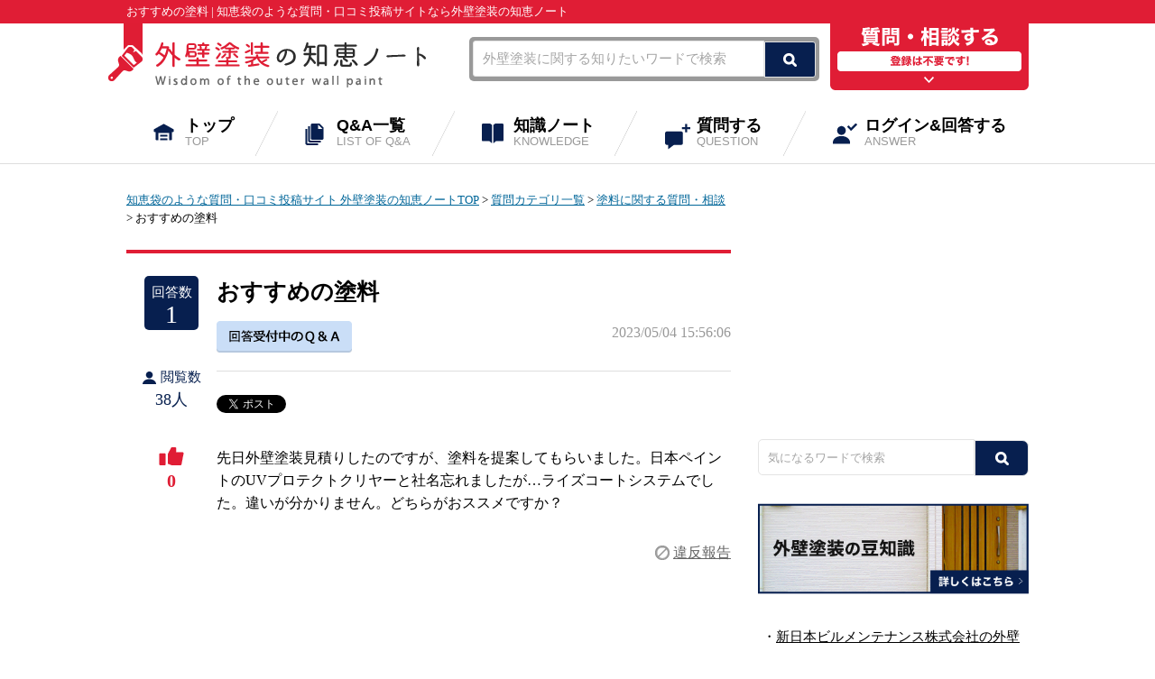

--- FILE ---
content_type: text/html; charset=UTF-8
request_url: https://www.gaiheki-chienote.com/question/38639/
body_size: 17204
content:

<script type="text/javascript">
var href = location.href;
if(href == "http://www.gaiheki-chienote.com/question/?instance=1"){
location.hash = "";
location.hash = "loginhash_flag";
}
</script>

<!DOCTYPE html>
<html lang="ja">
<head>
<meta charset="utf-8">
<meta http-equiv="content-script-type" content="text/javascript">


<!-- タイトルブロック -->
<title>おすすめの塗料 【知恵袋のような質問・口コミ投稿サイト≪外壁塗装の知恵ノート≫】</title><meta name="description"  content="おすすめの塗料について。外壁塗装の知恵ノートは、外壁塗装に特化した質問や口コミ投稿サイトです。悪徳業者に騙される前に、専門の業者や経験者に質問して不安を払拭！" />
<meta name="viewport" content="width=device-width, user-scalable=no, initial-scale=1, maximum-scale=1">




<meta http-equiv="Content-Style-Type" content="text/css" />
<link rel="stylesheet" href="https://www.gaiheki-chienote.com/wp-content/themes/gaiheki/style.css" type="text/css" />
<script src="https://ajax.googleapis.com/ajax/libs/jquery/1.10.2/jquery.min.js"></script>
<script type="text/javascript" src="https://www.gaiheki-chienote.com/wp-content/themes/gaiheki/js/accordion.js"></script>

<script type="text/javascript" src="https://www.gaiheki-chienote.com/wp-content/themes/gaiheki/js/post.js"></script>

<!--[if lt IE 7]>
	<script src="https://www.gaiheki-chienote.com/wp-content/themes/gaiheki/js/DD_belatedPNG.js"></script>
<script type="text/javascript">
    var oldFixPng = DD_belatedPNG.fixPng;
    DD_belatedPNG.fix('img, .png_bg');
</script>
<![endif]-->

<link rel='dns-prefetch' href='//s.w.org' />
		<script type="text/javascript">
			window._wpemojiSettings = {"baseUrl":"https:\/\/s.w.org\/images\/core\/emoji\/2.2.1\/72x72\/","ext":".png","svgUrl":"https:\/\/s.w.org\/images\/core\/emoji\/2.2.1\/svg\/","svgExt":".svg","source":{"concatemoji":"https:\/\/www.gaiheki-chienote.com\/wp-includes\/js\/wp-emoji-release.min.js"}};
			!function(a,b,c){function d(a){var b,c,d,e,f=String.fromCharCode;if(!k||!k.fillText)return!1;switch(k.clearRect(0,0,j.width,j.height),k.textBaseline="top",k.font="600 32px Arial",a){case"flag":return k.fillText(f(55356,56826,55356,56819),0,0),!(j.toDataURL().length<3e3)&&(k.clearRect(0,0,j.width,j.height),k.fillText(f(55356,57331,65039,8205,55356,57096),0,0),b=j.toDataURL(),k.clearRect(0,0,j.width,j.height),k.fillText(f(55356,57331,55356,57096),0,0),c=j.toDataURL(),b!==c);case"emoji4":return k.fillText(f(55357,56425,55356,57341,8205,55357,56507),0,0),d=j.toDataURL(),k.clearRect(0,0,j.width,j.height),k.fillText(f(55357,56425,55356,57341,55357,56507),0,0),e=j.toDataURL(),d!==e}return!1}function e(a){var c=b.createElement("script");c.src=a,c.defer=c.type="text/javascript",b.getElementsByTagName("head")[0].appendChild(c)}var f,g,h,i,j=b.createElement("canvas"),k=j.getContext&&j.getContext("2d");for(i=Array("flag","emoji4"),c.supports={everything:!0,everythingExceptFlag:!0},h=0;h<i.length;h++)c.supports[i[h]]=d(i[h]),c.supports.everything=c.supports.everything&&c.supports[i[h]],"flag"!==i[h]&&(c.supports.everythingExceptFlag=c.supports.everythingExceptFlag&&c.supports[i[h]]);c.supports.everythingExceptFlag=c.supports.everythingExceptFlag&&!c.supports.flag,c.DOMReady=!1,c.readyCallback=function(){c.DOMReady=!0},c.supports.everything||(g=function(){c.readyCallback()},b.addEventListener?(b.addEventListener("DOMContentLoaded",g,!1),a.addEventListener("load",g,!1)):(a.attachEvent("onload",g),b.attachEvent("onreadystatechange",function(){"complete"===b.readyState&&c.readyCallback()})),f=c.source||{},f.concatemoji?e(f.concatemoji):f.wpemoji&&f.twemoji&&(e(f.twemoji),e(f.wpemoji)))}(window,document,window._wpemojiSettings);
		</script>
		<style type="text/css">
img.wp-smiley,
img.emoji {
	display: inline !important;
	border: none !important;
	box-shadow: none !important;
	height: 1em !important;
	width: 1em !important;
	margin: 0 .07em !important;
	vertical-align: -0.1em !important;
	background: none !important;
	padding: 0 !important;
}
</style>
<link rel='stylesheet' id='theme-my-login-css'  href='https://www.gaiheki-chienote.com/wp-content/plugins/theme-my-login/theme-my-login.css?ver=6.4.9' type='text/css' media='all' />
<link rel='stylesheet' id='contact-form-7-css'  href='https://www.gaiheki-chienote.com/wp-content/plugins/contact-form-7/includes/css/styles.css?ver=4.7' type='text/css' media='all' />
<link rel='stylesheet' id='toc-screen-css'  href='https://www.gaiheki-chienote.com/wp-content/plugins/table-of-contents-plus/screen.min.css?ver=2302' type='text/css' media='all' />
<style id='toc-screen-inline-css' type='text/css'>
div#toc_container {width: 100%;}
</style>
<link rel='stylesheet' id='wp-pagenavi-css'  href='https://www.gaiheki-chienote.com/wp-content/plugins/wp-pagenavi/pagenavi-css.css?ver=2.70' type='text/css' media='all' />
<script type='text/javascript' src='https://www.gaiheki-chienote.com/wp-includes/js/jquery/jquery.js?ver=1.12.4'></script>
<script type='text/javascript' src='https://www.gaiheki-chienote.com/wp-includes/js/jquery/jquery-migrate.min.js?ver=1.4.1'></script>
<script type='text/javascript' src='https://www.gaiheki-chienote.com/wp-content/plugins/theme-my-login/modules/themed-profiles/themed-profiles.js'></script>
<link rel='https://api.w.org/' href='https://www.gaiheki-chienote.com/wp-json/' />
<link rel="EditURI" type="application/rsd+xml" title="RSD" href="https://www.gaiheki-chienote.com/xmlrpc.php?rsd" />
<link rel="wlwmanifest" type="application/wlwmanifest+xml" href="https://www.gaiheki-chienote.com/wp-includes/wlwmanifest.xml" /> 
<link rel='shortlink' href='https://www.gaiheki-chienote.com/?p=13' />
<link rel="alternate" type="application/json+oembed" href="https://www.gaiheki-chienote.com/wp-json/oembed/1.0/embed?url=https%3A%2F%2Fwww.gaiheki-chienote.com%2Fquestion%2F" />
<link rel="alternate" type="text/xml+oembed" href="https://www.gaiheki-chienote.com/wp-json/oembed/1.0/embed?url=https%3A%2F%2Fwww.gaiheki-chienote.com%2Fquestion%2F&#038;format=xml" />
<!-- Favicon Rotator -->
<link rel="shortcut icon" href="https://www.gaiheki-chienote.com/wp-content/uploads/2018/11/favicon-16x16.png" />
<link rel="apple-touch-icon-precomposed" href="https://www.gaiheki-chienote.com/wp-content/uploads/2018/11/favicon.png" />
<!-- End Favicon Rotator -->
<!-- BEGIN: WP Social Bookmarking Light -->
<script>(function(d, s, id) {
  var js, fjs = d.getElementsByTagName(s)[0];
  if (d.getElementById(id)) return;
  js = d.createElement(s); js.id = id;
  js.src = "//connect.facebook.net/ja_JP/sdk.js#xfbml=1&version=v2.7";
  fjs.parentNode.insertBefore(js, fjs);
}(document, 'script', 'facebook-jssdk'));</script>
<style type="text/css">
.wp_social_bookmarking_light{
    border: 0 !important;
    padding: 10px 0 20px 0 !important;
    margin: 0 !important;
}
.wp_social_bookmarking_light div{
    float: left !important;
    border: 0 !important;
    padding: 0 !important;
    margin: 0 5px 0px 0 !important;
    min-height: 30px !important;
    line-height: 18px !important;
    text-indent: 0 !important;
}
.wp_social_bookmarking_light img{
    border: 0 !important;
    padding: 0;
    margin: 0;
    vertical-align: top !important;
}
.wp_social_bookmarking_light_clear{
    clear: both !important;
}
#fb-root{
    display: none;
}
.wsbl_twitter{
    width: 100px;
}
.wsbl_facebook_like iframe{
    max-width: none !important;
}
.wsbl_pinterest a{
    border: 0px !important;
}</style>
<!-- END: WP Social Bookmarking Light -->
		<style type="text/css" id="wp-custom-css">
			/*
ここに独自の CSS を追加することができます。

詳しくは上のヘルプアイコンをクリックしてください。
*/

.recommendbox img:hover {
	opacity: 0.5 ;
}

.recommendbox {
    margin: 20px;
    padding: 30px 10px;
    background-color: #fcf5f5;
	    line-height: 30px;
}
.recommendbox .boxp {
    width: 90%;
    margin: 30px auto 10px;
    line-height: 25px;
}
.recommendbox .ctattl {
    margin: 0;
    padding: 0;
    font-weight: bold;
    font-size: 20px;
    text-align: center;
    color: #c73737;
    border: none;
}

#keiyaku  {
margin: 20px 0;
}

#keiyaku td.left {
text-align: left;
    padding-left: 10px;
}




#tblchishiki table{
  width: 100%;
  border-collapse:separate;
  border-spacing: 0;
}

#tblchishiki th:last-child{
  border-right: 1px solid #2e2e2e;
}

#tblchishiki th.yerrow{
  text-align: center;
  background-color: #e5e810;
  border-left: 1px solid #2e2e2e;
  border-top: 1px solid #2e2e2e;
  border-bottom: 1px solid #2e2e2e;
  padding: 10px 0;
white-space: nowrap;
}

#tblchishiki th.lightgreen{
  text-align: center;
  background-color: #a6dea6;
  border-left: 1px solid #2e2e2e;
  border-top: 1px solid #2e2e2e;
  border-bottom: 1px solid #2e2e2e;
  padding: 10px 0;
white-space: nowrap;
}

#tblchishiki th.gray{
  text-align: center;
  background-color: #c0c0c0;
  border-left: 1px solid #2e2e2e;
  border-top: 1px solid #2e2e2e;
  border-bottom: 1px solid #2e2e2e;
  padding: 10px 0;
white-space: nowrap;
}
#tblchishiki th.orange{
  text-align: center;
  background-color: #dfaf98;
  border-left: 1px solid #2e2e2e;
  border-top: 1px solid #2e2e2e;
  border-bottom: 1px solid #2e2e2e;
  padding: 10px 0;
white-space: nowrap;
}

#tblchishiki td.center {  
text-align: center;
white-space: nowrap;
}
#tblchishiki td{
  border-left: 1px solid #a8b7c5;
  border-bottom: 1px solid #a8b7c5;
  border-top:none;
  padding: 10px 5px;
    vertical-align: middle;
}

#tblchishiki td:last-child{
  border-right: 1px solid #a8b7c5;
}

#tblchishiki tr:last-child td:first-child {
  border-radius: 0 0 0 5px;
}

#tblchishiki tr:last-child td:last-child {
  border-radius: 0 0 5px 0;
}


#tblchishiki {
margin: 20px 0;
}

#tblchishiki td.left {
text-align: left;
    padding-left: 10px;
}

#tblchishiki th.greenbg {
    text-align: center;
    background-color: #79dab2;
    border-left: 1px solid #2e2e2e;
    border-top: 1px solid #2e2e2e;
    border-bottom: 1px solid #2e2e2e;
    padding: 10px 0;
    white-space: nowrap;
}

#tblchishiki th.bluebg {
    text-align: center;
    background-color: #8ebce2;
    border-left: 1px solid #2e2e2e;
    border-top: 1px solid #2e2e2e;
    border-bottom: 1px solid #2e2e2e;
    padding: 10px 0;
    white-space: nowrap;
}

.grounds_tit2 {
    line-height: 1.7;
    color: #36b1c9;
    margin: 0 0 16px 0;
    padding-left: 5px;
    font-size: 20px;
    font-weight: 500;
    font-weight: normal;
    letter-spacing: 2px;
}
.grounds_item {
    padding: 15px 20px 20px 20px;
    border: 1px dotted #666;
    margin: auto auto 30px auto;
    -webkit-box-sizing: border-box;
    -moz-box-sizing: border-box;
    box-sizing: border-box;
}
.wrap {
    width: 95%;
max-width:1000px;
    margin: 0 auto;
}
.grounds_txt {
    background: #f5f6f3;
    border: 1px solid #eeeeee;
    padding: 20px 20px;
    -webkit-box-sizing: border-box;
    -moz-box-sizing: border-box;
    box-sizing: border-box;
    text-align: left;
}
		</style>
	<script>
  (function(i,s,o,g,r,a,m){i['GoogleAnalyticsObject']=r;i[r]=i[r]||function(){
  (i[r].q=i[r].q||[]).push(arguments)},i[r].l=1*new Date();a=s.createElement(o),
  m=s.getElementsByTagName(o)[0];a.async=1;a.src=g;m.parentNode.insertBefore(a,m)
  })(window,document,'script','https://www.google-analytics.com/analytics.js','ga');

  ga('create', 'UA-97164292-1', 'auto');
  ga('send', 'pageview');

</script>

<script async src="//pagead2.googlesyndication.com/pagead/js/adsbygoogle.js"></script>
<script>
  (adsbygoogle = window.adsbygoogle || []).push({
    google_ad_client: "ca-pub-2579715397690274",
    enable_page_level_ads: true
  });
</script>
<meta name="google-site-verification" content="4yxb99LVyXCcCK9LcVTLC94RZ7uCBRzLcTywVRGpKaY" />
<script>
  !function(f,b,e,v,n,t,s)
  {if(f.fbq)return;n=f.fbq=function(){n.callMethod?
  n.callMethod.apply(n,arguments):n.queue.push(arguments)};
  if(!f._fbq)f._fbq=n;n.push=n;n.loaded=!0;n.version='2.0';
  n.queue=[];t=b.createElement(e);t.async=!0;
  t.src=v;s=b.getElementsByTagName(e)[0];
  s.parentNode.insertBefore(t,s)}(window, document,'script',
  'https://connect.facebook.net/en_US/fbevents.js');
  fbq('init', '162854324977516');
  fbq('track', 'PageView');
</script>
<noscript><img height="1" width="1" style="display:none"
  src="https://www.facebook.com/tr?id=162854324977516&ev=PageView&noscript=1"
/></noscript>
</head>
<body>
<article id="top">
<div id="container">
<!-- header -->
<header id="header">

<!-- タイトルブロック -->
<div class="h1box"><h1>おすすめの塗料 | 知恵袋のような質問・口コミ投稿サイトなら外壁塗装の知恵ノート</h1></div>




<div class="inner clearfix">
    <div id="logo"><a href="https://www.gaiheki-chienote.com/"><img src="https://www.gaiheki-chienote.com/wp-content/themes/gaiheki/img/logo.png" alt="外壁塗装の知恵ノート【知恵袋のような質問・口コミ投稿サイト】"></a></div>
    <div id="menu" class="button-toggle"><img src="https://www.gaiheki-chienote.com/wp-content/themes/gaiheki/img/menu.png" alt="menu"></div>
    <div class="hbox1 clearfix">
    <div class="searchbox">
<form method="get" role="search" id="searchform" action="/">
<input name="s" id="s" placeholder="外壁塗装に関する知りたいワードで検索" type="text"><input id="submit" value="検索" type="submit"></form></div>

    <div class="hbtn PC"><a href="/situmon/"><img src="https://www.gaiheki-chienote.com/wp-content/themes/gaiheki/img/hbtn.png" alt="質問・相談する"></a></div>
    </div>
</div>

</header>
<!--<div id="menu" class="button-toggle"><img src="https://www.gaiheki-chienote.com/wp-content/themes/gaiheki/img/menu.png" alt="menu"></div>-->

<nav id="gnav">
		<ul class="clearfix">
        	<li><a href="https://www.gaiheki-chienote.com/">トップ<span>TOP</span></a></li>
            <li><a href="/question-list/">Q&amp;A一覧<span>LIST OF Q&amp;A</span></a></li>
            <li><a href="/knowledge/">知識ノート<span>KNOWLEDGE</span></a></li>
            <li><a href="/situmon/">質問する<span>QUESTION</span></a></li>


            <li><a href="/kaito/">ログイン&回答する<span>ANSWER</span></a></li>

        </ul>
</nav>	
<!-- content -->
<div id="content" class="clearfix">
<div class="wrap">



<div id="main"><!-- main -->
<div id="pankuzu" class="breadcrumbs" typeof="BreadcrumbList" vocab="http://schema.org/">
<a href="http://www.gaiheki-chienote.com/">知恵袋のような質問・口コミ投稿サイト 外壁塗装の知恵ノートTOP</a>
 &gt; <a href="/question-list/">質問カテゴリ一覧</a>
 &gt; <a href="/question-list4/">塗料に関する質問・相談</a>
 &gt; おすすめの塗料</div>


<!-- 閲覧数upd -->
<script>
$(document).ready(function() {
  ajaxPostFunc3(38639);
});
</script>

       	<div class="qpost clearfix">

	<div class="Left">
		<div class="num1">回答数<br><span>1</span></div>
		<div class="num2"><span>閲覧数</span><br>38人</div>

		<div id="foo" class="num3" onClick="ajaxPostFunc(38639);">0</div><style>.num3:hover{ color: #222;text-decoration:none;opacity:0.5;background-color:#E6EBE0;}</style>

	</div>

	<div class="Right">
		            <!-- <h2></h2> -->
		            <h2>おすすめの塗料</h2>


<!-- 20170509 -->
<p class="username"><img src="https://www.gaiheki-chienote.com/wp-content/themes/gaiheki/img/uketuke.png" alt=""></p>

<p class="day">2023/05/04 15:56:06</p>



                    <div class="qtxt">

<!-- 
<p><img src="https://www.gaiheki-chienote.com/wp-content/themes/gaiheki/img/question/snssample.png" alt=""></p>
 -->
<p><a href="https://twitter.com/share" class="twitter-share-button" data-count="none" data-via="" data-url="https://www.gaiheki-chienote.com/question/38639/" data-text="質問詳細">Tweet</a><script type="text/javascript" src="//platform.twitter.com/widgets.js"></script> 
<iframe src="https://www.facebook.com/plugins/like.php?href=https://www.gaiheki-chienote.com/question/38639/&width=85&layout=button_count&action=like&size=small&show_faces=true&share=false&height=21&appId" width="85" height="21" style="border:none;overflow:hidden" scrolling="no" frameborder="0" allowTransparency="true" allow="encrypted-media"></iframe>
<a href="https://b.hatena.ne.jp/entry/https://www.gaiheki-chienote.com/question/38639/" class="hatena-bookmark-button" data-hatena-bookmark-title="質問詳細" data-hatena-bookmark-layout="standard-noballoon" data-hatena-bookmark-lang="ja" title="このエントリーをはてなブックマークに追加"><img src="https://b.st-hatena.com/images/entry-button/button-only@2x.png" alt="このエントリーをはてなブックマークに追加" width="20" height="20" style="border: none;" /></a><script type="text/javascript" src="https://b.st-hatena.com/js/bookmark_button.js" charset="utf-8" async="async"></script></p>

                    	<p>先日外壁塗装見積りしたのですが、塗料を提案してもらいました。日本ペイントのUVプロテクトクリヤーと社名忘れましたが…ライズコートシステムでした。違いが分かりません。どちらがおススメですか？</p>
                        <p class="ihan" id="loginhash_flag"><a href="/ihanform/">違反報告</a></p>

<div class="tagcloud">
</div>

<div class="ad"><script async src="//pagead2.googlesyndication.com/pagead/js/adsbygoogle.js"></script>
<!-- gaiheki_記事下部テキスト広告_resp -->
<ins class="adsbygoogle"
     style="display:block"
     data-ad-client="ca-pub-2579715397690274"
     data-ad-slot="4164581384"
     data-ad-format="auto"></ins>
<script>
(adsbygoogle = window.adsbygoogle || []).push({});
</script></div>


                    </div>
	</div>
	</div>



<div class="kaitolistwrap"><p class="username" style="margin-bottom:10px;><img src="https://www.gaiheki-chienote.com/wp-content/themes/gaiheki/img/uketuke.png" alt=""></p><h3>質問への回答一覧<span><em>1</em>件</span></h3>

                <ul class="kaitolist">
                	<li class="clearfix">

  <a href="/kaitosha/15249/" >

                    	<div class="sumnail"><img src="https://www.gaiheki-chienote.com/wp-content/themes/gaiheki/img/question/kaito.png" alt=""></div>

<!-- 20170412 -->
</a>
<style>.sumnail img:hover {opacity: 0.5 ;}</style>

                        <div class="txt">
                        	<div class="user clearfix">
                            	<h4>
  <a href="/kaitosha/15249/" >
<span>ケンジ</span>さん</a><br>

2023/05/13 18:46:19
</h4>
                                <div id="good1" class="good" onClick="ajaxPostFunc2(38803,1);" ><span id="foogood1" >0</span></div>
					<style>.good:hover{ color: #222;text-decoration: none;opacity: 0.5; background-color: #E6EBE0;}</style>
                            </div>
                            <p>日本ペイントはフッ素系もありますよ。もちを良くしたいなど伝えたら最適な塗料を選んでくれますよ。工事をするなら施工方法を良く確認しておいてね。</p>

                        </div>
                    </li>
                </ul>


</div>

<!-- 20170509 -->


            <div class="kaitoform">

            	<h3>質問に回答する</h3>
                <dl class="clearfix">
                	<dt><img src="https://www.gaiheki-chienote.com/wp-content/themes/gaiheki/img/question/kaito.png" alt=""><br><span>匿名</span>さん<br class="PC">未ログイン</dt>
                    <dd>
                    	<textarea name="your-message" placeholder="全角10文字以上で回答をご入力ください。" class="wpcf7-form-control wpcf7-textarea wpcf7-validates-as-required" aria-required="true" aria-invalid="false" maxlength=1000></textarea>
                    </dd>
                </dl>
                <p>※1,000文字まで入力可能</p>

                   <div id="logintxt">
                        <h3>回答するにはログイン/会員登録が必要です！</h3>

<!-- <div class="btn2"><input type="submit" value="ログインする"></div> -->
<!-- ログインするページで分岐 -->




<form name="loginform" id="loginform1" action="/question/38639/?instance=1" method="post">
<div id="loginform2">
                    <dl class="clearfix">
                    	<dt>ご登録メールアドレス</dt>
<dd><input type="text" name="log" id="user_login1" class="input" value="" size="20" /></dd>
                        <dt>パスワード</dt>
<dd><input type="password" name="pwd" id="user_pass1" value="" autocomplete="off" /></dd>
<input type="hidden" name="_wp_original_http_referer" value="/question/38639/" />                    </dl>
<div class="btn2"><input type="submit" name="wp-submit" id="wp-submit1"  value="ログインする"></div>

<input type="hidden" name="redirect_to" value="https://www.gaiheki-chienote.com/wp-admin/" />
<input type="hidden" name="instance" value="1" />
<input type="hidden" name="action" value="login" />
</div>
</form>





                        <p class="toroku"><a href="/kaiin/">（新規登録はこちら）</a></p>
                    </div>

</div>


<!-- 20170509 -->

<div class="chuuitxt">外壁知恵ノートは、回答に記載された内容の信ぴょう性、正確性を保証しておりません。お客様自身の責任と判断で、ご利用ください。</div>


	<section>
            	<h3 class="t2">関連する質問一覧</h3>
                <ul class="faqrank mLR20">



	<!--ここで記事を表示-->
	<li>
	<div class="kaitou"><span>1<br class="SP">回答</span></div>
        <div class="situmon"><a href="/question/41520">フッ素かシリコン</a></div>
        <div class="good"><span>0</span></div>
        <div class="user"><span>452人</span></div>
	</li>



	<!--ここで記事を表示-->
	<li>
	<div class="kaitou"><span>1<br class="SP">回答</span></div>
        <div class="situmon"><a href="/question/41453">ピュアアクリルというアステックペイントの塗料</a></div>
        <div class="good"><span>0</span></div>
        <div class="user"><span>67人</span></div>
	</li>



	<!--ここで記事を表示-->
	<li>
	<div class="kaitou"><span>1<br class="SP">回答</span></div>
        <div class="situmon"><a href="/question/41451">断熱と遮音が出来るオンテックスの塗料</a></div>
        <div class="good"><span>0</span></div>
        <div class="user"><span>47人</span></div>
	</li>



	<!--ここで記事を表示-->
	<li>
	<div class="kaitou"><span>1<br class="SP">回答</span></div>
        <div class="situmon"><a href="/question/41448">未開封の塗料</a></div>
        <div class="good"><span>0</span></div>
        <div class="user"><span>45人</span></div>
	</li>



	<!--ここで記事を表示-->
	<li>
	<div class="kaitou"><span>1<br class="SP">回答</span></div>
        <div class="situmon"><a href="/question/41443">昔の塗料を使って重ね塗り</a></div>
        <div class="good"><span>0</span></div>
        <div class="user"><span>48人</span></div>
	</li>


                </ul>
	</section>

            <div class="gobtn"><a href="/situmon/"><img src="https://www.gaiheki-chienote.com/wp-content/themes/gaiheki/img/arekore_btn.png" alt="外壁塗装の質問・相談をしてみる"></a></div>



	<section>
            	<h3 class="t1">アクセスランキング</h3>
                <ol class="faqrank">



	<!--ここで記事を表示-->
        <li>
	<div class="num">1</div>
	<div class="kaitou"><span>3<br class="SP">回答</span></div>
	<div class="situmon"><a href="/question/4228/">現在、ホームテック株式会社という会社との...</a></div>
	<div class="good"><span>12</span></div>
	<div class="user"><span>21430人</span></div>
	</li>

	

	<!--ここで記事を表示-->
        <li>
	<div class="num">2</div>
	<div class="kaitou"><span>10<br class="SP">回答</span></div>
	<div class="situmon"><a href="/question/22254/">先日ウィズライフという会社の方が挨拶でや...</a></div>
	<div class="good"><span>14</span></div>
	<div class="user"><span>20783人</span></div>
	</li>

	

	<!--ここで記事を表示-->
        <li>
	<div class="num">3</div>
	<div class="kaitou"><span>5<br class="SP">回答</span></div>
	<div class="situmon"><a href="/question/3161/">外壁塗装工事の契約を「ネオライフ」という...</a></div>
	<div class="good"><span>17</span></div>
	<div class="user"><span>19819人</span></div>
	</li>

	

	<!--ここで記事を表示-->
        <li>
	<div class="num">4</div>
	<div class="kaitou"><span>2<br class="SP">回答</span></div>
	<div class="situmon"><a href="/question/4593/">スマイルタイムというリフォーム業者をご存知</a></div>
	<div class="good"><span>9</span></div>
	<div class="user"><span>17247人</span></div>
	</li>

	

	<!--ここで記事を表示-->
        <li>
	<div class="num">5</div>
	<div class="kaitou"><span>2<br class="SP">回答</span></div>
	<div class="situmon"><a href="/question/5742/">株式会社オンテックスという会社が、飛び込...</a></div>
	<div class="good"><span>11</span></div>
	<div class="user"><span>15539人</span></div>
	</li>

	

	<!--ここで記事を表示-->
        <li>
	<div class="num">6</div>
	<div class="kaitou"><span>4<br class="SP">回答</span></div>
	<div class="situmon"><a href="/question/1669/">15年点検 大和ハウスのリフォーム 耐用年数</a></div>
	<div class="good"><span>8</span></div>
	<div class="user"><span>15513人</span></div>
	</li>

	

	<!--ここで記事を表示-->
        <li>
	<div class="num">7</div>
	<div class="kaitou"><span>5<br class="SP">回答</span></div>
	<div class="situmon"><a href="/question/216/">ガムテープを貼って剥がしたら塗装が剥がれ...</a></div>
	<div class="good"><span>6</span></div>
	<div class="user"><span>13373人</span></div>
	</li>

	

	<!--ここで記事を表示-->
        <li>
	<div class="num">8</div>
	<div class="kaitou"><span>10<br class="SP">回答</span></div>
	<div class="situmon"><a href="/question/1595/">【口コミ募集】新生ホームサービスというリ...</a></div>
	<div class="good"><span>6</span></div>
	<div class="user"><span>11470人</span></div>
	</li>

	

	<!--ここで記事を表示-->
        <li>
	<div class="num">9</div>
	<div class="kaitou"><span>5<br class="SP">回答</span></div>
	<div class="situmon"><a href="/question/1328/">PGSホームという会社が、太陽光発電を無料と...</a></div>
	<div class="good"><span>5</span></div>
	<div class="user"><span>11225人</span></div>
	</li>

	

	<!--ここで記事を表示-->
        <li>
	<div class="num">10</div>
	<div class="kaitou"><span>2<br class="SP">回答</span></div>
	<div class="situmon"><a href="/question/3430/">ニッシンホームテックについての評判や苦情...</a></div>
	<div class="good"><span>11</span></div>
	<div class="user"><span>10433人</span></div>
	</li>

	
                </ol>
	</section>



<div id="column">
        	<h2 class="ttl3">外壁塗装の知識ノート</h2>
        
        	<ul class="columnlist1">



<li class="clearfix">
<div class="pic"><a href="https://www.gaiheki-chienote.com/41007/"></a></div>
<div class="txt">
<p class="day">2023年10月2日</p>
<h3><a href="https://www.gaiheki-chienote.com/41007/">新日本ビルメンテナンス株式会社の外壁塗装を解説！丁寧な施工を実現するためのサポート体制</a></h3>

</div>
</li>


<li class="clearfix">
<div class="pic"><a href="https://www.gaiheki-chienote.com/40697/"><img width="1000" height="610" src="https://www.gaiheki-chienote.com/wp-content/uploads/2023/09/mensekikoka.jpg" class="attachment-post-thumbnail size-post-thumbnail wp-post-image" alt="" srcset="https://www.gaiheki-chienote.com/wp-content/uploads/2023/09/mensekikoka.jpg 1000w, https://www.gaiheki-chienote.com/wp-content/uploads/2023/09/mensekikoka-300x183.jpg 300w, https://www.gaiheki-chienote.com/wp-content/uploads/2023/09/mensekikoka-768x468.jpg 768w" sizes="(max-width: 1000px) 100vw, 1000px" /></a></div>
<div class="txt">
<p class="day">2023年9月6日</p>
<h3><a href="https://www.gaiheki-chienote.com/40697/">面積効果って何？</a></h3>

</div>
</li>


<li class="clearfix">
<div class="pic"><a href="https://www.gaiheki-chienote.com/40356/"><img width="938" height="593" src="https://www.gaiheki-chienote.com/wp-content/uploads/2023/08/一水化成の塗料「グラジスタ」.png" class="attachment-post-thumbnail size-post-thumbnail wp-post-image" alt="" srcset="https://www.gaiheki-chienote.com/wp-content/uploads/2023/08/一水化成の塗料「グラジスタ」.png 938w, https://www.gaiheki-chienote.com/wp-content/uploads/2023/08/一水化成の塗料「グラジスタ」-300x190.png 300w, https://www.gaiheki-chienote.com/wp-content/uploads/2023/08/一水化成の塗料「グラジスタ」-768x486.png 768w" sizes="(max-width: 938px) 100vw, 938px" /></a></div>
<div class="txt">
<p class="day">2023年8月11日</p>
<h3><a href="https://www.gaiheki-chienote.com/40356/">一水化成が展開する塗料「グラジスタシリーズ」それぞれの特徴と魅力</a></h3>

</div>
</li>


<li class="clearfix">
<div class="pic"><a href="https://www.gaiheki-chienote.com/39817/"><img width="1000" height="610" src="https://www.gaiheki-chienote.com/wp-content/uploads/2023/07/toukyohikaku.jpg" class="attachment-post-thumbnail size-post-thumbnail wp-post-image" alt="" srcset="https://www.gaiheki-chienote.com/wp-content/uploads/2023/07/toukyohikaku.jpg 1000w, https://www.gaiheki-chienote.com/wp-content/uploads/2023/07/toukyohikaku-300x183.jpg 300w, https://www.gaiheki-chienote.com/wp-content/uploads/2023/07/toukyohikaku-768x468.jpg 768w" sizes="(max-width: 1000px) 100vw, 1000px" /></a></div>
<div class="txt">
<p class="day">2023年7月20日</p>
<h3><a href="https://www.gaiheki-chienote.com/39817/">【徹底比較】東京の外壁塗装業者10選！口コミ内容とおすすめもご紹介</a></h3>

</div>
</li>


<li class="clearfix">
<div class="pic"><a href="https://www.gaiheki-chienote.com/39009/"><img width="1000" height="610" src="https://www.gaiheki-chienote.com/wp-content/uploads/2023/06/tsuyaari.jpg" class="attachment-post-thumbnail size-post-thumbnail wp-post-image" alt="" srcset="https://www.gaiheki-chienote.com/wp-content/uploads/2023/06/tsuyaari.jpg 1000w, https://www.gaiheki-chienote.com/wp-content/uploads/2023/06/tsuyaari-300x183.jpg 300w, https://www.gaiheki-chienote.com/wp-content/uploads/2023/06/tsuyaari-768x468.jpg 768w" sizes="(max-width: 1000px) 100vw, 1000px" /></a></div>
<div class="txt">
<p class="day">2023年6月6日</p>
<h3><a href="https://www.gaiheki-chienote.com/39009/">外壁塗料のツヤによる違い</a></h3>

</div>
</li>


<li class="clearfix">
<div class="pic"><a href="https://www.gaiheki-chienote.com/38908/"><img width="700" height="427" src="https://www.gaiheki-chienote.com/wp-content/uploads/2023/05/img-2.jpg" class="attachment-post-thumbnail size-post-thumbnail wp-post-image" alt="" srcset="https://www.gaiheki-chienote.com/wp-content/uploads/2023/05/img-2.jpg 700w, https://www.gaiheki-chienote.com/wp-content/uploads/2023/05/img-2-300x183.jpg 300w" sizes="(max-width: 700px) 100vw, 700px" /></a></div>
<div class="txt">
<p class="day">2023年5月30日</p>
<h3><a href="https://www.gaiheki-chienote.com/38908/">外壁塗装で相見積もりをとったときの断り方を伝授！メールでもいいの？理由は話すべき？</a></h3>

</div>
</li>


<li class="clearfix">
<div class="pic"><a href="https://www.gaiheki-chienote.com/38906/"><img width="700" height="427" src="https://www.gaiheki-chienote.com/wp-content/uploads/2023/05/img-1.jpg" class="attachment-post-thumbnail size-post-thumbnail wp-post-image" alt="" srcset="https://www.gaiheki-chienote.com/wp-content/uploads/2023/05/img-1.jpg 700w, https://www.gaiheki-chienote.com/wp-content/uploads/2023/05/img-1-300x183.jpg 300w" sizes="(max-width: 700px) 100vw, 700px" /></a></div>
<div class="txt">
<p class="day">2023年5月15日</p>
<h3><a href="https://www.gaiheki-chienote.com/38906/">雨戸の塗装とメンテナンス、ちゃんとしてる？塗装を怠ることによるリスク</a></h3>

</div>
</li>


<li class="clearfix">
<div class="pic"><a href="https://www.gaiheki-chienote.com/38904/"><img width="700" height="427" src="https://www.gaiheki-chienote.com/wp-content/uploads/2023/05/img.jpg" class="attachment-post-thumbnail size-post-thumbnail wp-post-image" alt="" srcset="https://www.gaiheki-chienote.com/wp-content/uploads/2023/05/img.jpg 700w, https://www.gaiheki-chienote.com/wp-content/uploads/2023/05/img-300x183.jpg 300w" sizes="(max-width: 700px) 100vw, 700px" /></a></div>
<div class="txt">
<p class="day">2023年5月5日</p>
<h3><a href="https://www.gaiheki-chienote.com/38904/">外壁塗装で悩んだら！外れにくい人気のカラーと失敗しやすい落とし穴</a></h3>

</div>
</li>


<li class="clearfix">
<div class="pic"><a href="https://www.gaiheki-chienote.com/37546/"><img width="700" height="427" src="https://www.gaiheki-chienote.com/wp-content/uploads/2023/03/img.jpg" class="attachment-post-thumbnail size-post-thumbnail wp-post-image" alt="" srcset="https://www.gaiheki-chienote.com/wp-content/uploads/2023/03/img.jpg 700w, https://www.gaiheki-chienote.com/wp-content/uploads/2023/03/img-300x183.jpg 300w" sizes="(max-width: 700px) 100vw, 700px" /></a></div>
<div class="txt">
<p class="day">2023年3月3日</p>
<h3><a href="https://www.gaiheki-chienote.com/37546/">地元密着業者は安い？</a></h3>

</div>
</li>


<li class="clearfix">
<div class="pic"><a href="https://www.gaiheki-chienote.com/35748/"><img width="700" height="427" src="https://www.gaiheki-chienote.com/wp-content/uploads/2022/12/img.jpg" class="attachment-post-thumbnail size-post-thumbnail wp-post-image" alt="" srcset="https://www.gaiheki-chienote.com/wp-content/uploads/2022/12/img.jpg 700w, https://www.gaiheki-chienote.com/wp-content/uploads/2022/12/img-300x183.jpg 300w" sizes="(max-width: 700px) 100vw, 700px" /></a></div>
<div class="txt">
<p class="day">2022年11月25日</p>
<h3><a href="https://www.gaiheki-chienote.com/35748/">広いベランダにはシート防水という手も</a></h3>

</div>
</li>


<li class="clearfix">
<div class="pic"><a href="https://www.gaiheki-chienote.com/35225/"><img width="700" height="427" src="https://www.gaiheki-chienote.com/wp-content/uploads/2022/11/img.jpg" class="attachment-post-thumbnail size-post-thumbnail wp-post-image" alt="" srcset="https://www.gaiheki-chienote.com/wp-content/uploads/2022/11/img.jpg 700w, https://www.gaiheki-chienote.com/wp-content/uploads/2022/11/img-300x183.jpg 300w" sizes="(max-width: 700px) 100vw, 700px" /></a></div>
<div class="txt">
<p class="day">2022年10月30日</p>
<h3><a href="https://www.gaiheki-chienote.com/35225/">足場台無料の業者には要注意</a></h3>

</div>
</li>


<li class="clearfix">
<div class="pic"><a href="https://www.gaiheki-chienote.com/34451/"><img width="700" height="427" src="https://www.gaiheki-chienote.com/wp-content/uploads/2022/09/img-1.jpg" class="attachment-post-thumbnail size-post-thumbnail wp-post-image" alt="" srcset="https://www.gaiheki-chienote.com/wp-content/uploads/2022/09/img-1.jpg 700w, https://www.gaiheki-chienote.com/wp-content/uploads/2022/09/img-1-300x183.jpg 300w" sizes="(max-width: 700px) 100vw, 700px" /></a></div>
<div class="txt">
<p class="day">2022年9月29日</p>
<h3><a href="https://www.gaiheki-chienote.com/34451/">無機塗料の対応年数とおすすめメーカー</a></h3>

</div>
</li>


<li class="clearfix">
<div class="pic"><a href="https://www.gaiheki-chienote.com/33909/"><img width="700" height="427" src="https://www.gaiheki-chienote.com/wp-content/uploads/2022/09/img.jpg" class="attachment-post-thumbnail size-post-thumbnail wp-post-image" alt="" srcset="https://www.gaiheki-chienote.com/wp-content/uploads/2022/09/img.jpg 700w, https://www.gaiheki-chienote.com/wp-content/uploads/2022/09/img-300x183.jpg 300w" sizes="(max-width: 700px) 100vw, 700px" /></a></div>
<div class="txt">
<p class="day">2022年8月31日</p>
<h3><a href="https://www.gaiheki-chienote.com/33909/">外壁塗装の産廃処分費と諸経費は必要？</a></h3>

</div>
</li>


<li class="clearfix">
<div class="pic"><a href="https://www.gaiheki-chienote.com/33270/"><img width="700" height="427" src="https://www.gaiheki-chienote.com/wp-content/uploads/2022/08/img.jpg" class="attachment-post-thumbnail size-post-thumbnail wp-post-image" alt="" srcset="https://www.gaiheki-chienote.com/wp-content/uploads/2022/08/img.jpg 700w, https://www.gaiheki-chienote.com/wp-content/uploads/2022/08/img-300x183.jpg 300w" sizes="(max-width: 700px) 100vw, 700px" /></a></div>
<div class="txt">
<p class="day">2022年8月3日</p>
<h3><a href="https://www.gaiheki-chienote.com/33270/">外壁塗装の工事に必要な飛散防止ネットとは？</a></h3>

</div>
</li>


<li class="clearfix">
<div class="pic"><a href="https://www.gaiheki-chienote.com/32622/"><img width="700" height="427" src="https://www.gaiheki-chienote.com/wp-content/uploads/2022/07/img-4.jpg" class="attachment-post-thumbnail size-post-thumbnail wp-post-image" alt="" srcset="https://www.gaiheki-chienote.com/wp-content/uploads/2022/07/img-4.jpg 700w, https://www.gaiheki-chienote.com/wp-content/uploads/2022/07/img-4-300x183.jpg 300w" sizes="(max-width: 700px) 100vw, 700px" /></a></div>
<div class="txt">
<p class="day">2022年6月26日</p>
<h3><a href="https://www.gaiheki-chienote.com/32622/">知っておいて損はなし！おもな防水改修工事3つについて！</a></h3>

</div>
</li>


<li class="clearfix">
<div class="pic"><a href="https://www.gaiheki-chienote.com/32620/"><img width="700" height="427" src="https://www.gaiheki-chienote.com/wp-content/uploads/2022/07/img-3.jpg" class="attachment-post-thumbnail size-post-thumbnail wp-post-image" alt="" srcset="https://www.gaiheki-chienote.com/wp-content/uploads/2022/07/img-3.jpg 700w, https://www.gaiheki-chienote.com/wp-content/uploads/2022/07/img-3-300x183.jpg 300w" sizes="(max-width: 700px) 100vw, 700px" /></a></div>
<div class="txt">
<p class="day">2022年6月20日</p>
<h3><a href="https://www.gaiheki-chienote.com/32620/">外壁塗装で節税しよう！賢くお得にメンテナンスができるかも！</a></h3>

</div>
</li>


<li class="clearfix">
<div class="pic"><a href="https://www.gaiheki-chienote.com/32618/"><img width="700" height="427" src="https://www.gaiheki-chienote.com/wp-content/uploads/2022/07/img-2.jpg" class="attachment-post-thumbnail size-post-thumbnail wp-post-image" alt="" srcset="https://www.gaiheki-chienote.com/wp-content/uploads/2022/07/img-2.jpg 700w, https://www.gaiheki-chienote.com/wp-content/uploads/2022/07/img-2-300x183.jpg 300w" sizes="(max-width: 700px) 100vw, 700px" /></a></div>
<div class="txt">
<p class="day">2022年6月16日</p>
<h3><a href="https://www.gaiheki-chienote.com/32618/">5大原因を理解してカーポートの雨漏り対策をしよう！</a></h3>

</div>
</li>


<li class="clearfix">
<div class="pic"><a href="https://www.gaiheki-chienote.com/32616/"><img width="700" height="427" src="https://www.gaiheki-chienote.com/wp-content/uploads/2022/07/img-1.jpg" class="attachment-post-thumbnail size-post-thumbnail wp-post-image" alt="" srcset="https://www.gaiheki-chienote.com/wp-content/uploads/2022/07/img-1.jpg 700w, https://www.gaiheki-chienote.com/wp-content/uploads/2022/07/img-1-300x183.jpg 300w" sizes="(max-width: 700px) 100vw, 700px" /></a></div>
<div class="txt">
<p class="day">2022年6月10日</p>
<h3><a href="https://www.gaiheki-chienote.com/32616/">外壁塗装で簡単デザイン！今こそ知るべきマスチック工法！</a></h3>

</div>
</li>


<li class="clearfix">
<div class="pic"><a href="https://www.gaiheki-chienote.com/32614/"><img width="700" height="427" src="https://www.gaiheki-chienote.com/wp-content/uploads/2022/07/img.jpg" class="attachment-post-thumbnail size-post-thumbnail wp-post-image" alt="" srcset="https://www.gaiheki-chienote.com/wp-content/uploads/2022/07/img.jpg 700w, https://www.gaiheki-chienote.com/wp-content/uploads/2022/07/img-300x183.jpg 300w" sizes="(max-width: 700px) 100vw, 700px" /></a></div>
<div class="txt">
<p class="day">2022年6月4日</p>
<h3><a href="https://www.gaiheki-chienote.com/32614/">いま知りたい、ケレン作業の基礎知識と重要性</a></h3>

</div>
</li>


<li class="clearfix">
<div class="pic"><a href="https://www.gaiheki-chienote.com/31966/"><img width="700" height="427" src="https://www.gaiheki-chienote.com/wp-content/uploads/2022/06/img-4.jpg" class="attachment-post-thumbnail size-post-thumbnail wp-post-image" alt="" srcset="https://www.gaiheki-chienote.com/wp-content/uploads/2022/06/img-4.jpg 700w, https://www.gaiheki-chienote.com/wp-content/uploads/2022/06/img-4-300x183.jpg 300w" sizes="(max-width: 700px) 100vw, 700px" /></a></div>
<div class="txt">
<p class="day">2022年5月25日</p>
<h3><a href="https://www.gaiheki-chienote.com/31966/">あまり知られていない！平屋の外壁塗装に足場はいるのか？</a></h3>

</div>
</li>


        	</ul>
<p class="btn1" style="margin-bottom:3em;"><a href="/knowledge/">もっと見る</a></p>
        
        </div>

<section class="tpost">
        	<h2 class="ttl1">外壁塗装を業者に依頼する前に</h2>
            <p class="imgL"><img src="https://www.gaiheki-chienote.com/wp-content/themes/gaiheki/img/img1.jpg" alt=""></p>
            <p>・家を建てて10年以上経過している<br>
・飛び込みの営業がしつこい<br>
・見積り金額が安いのか心配<br>
<br>
など、外壁塗装をご検討されている方に便利な質問サイトです。
</p>
            <p class="clear">外壁・屋根リフォームは一般の素人には分からないことだらけ。いったい誰を信用していいのだろう。せっかくの工事だから絶対に後悔して失敗したくない。そんな方に利用して頂ければと思います。
</p>
			<p class="imgR"><img src="https://www.gaiheki-chienote.com/wp-content/themes/gaiheki/img/img2.png" alt=""></p>
            <p>外壁は家を守るだけでなく美観の上でも大事です。傷んでくると雨もりやカビなど発生し大変です。そうなる前に外壁の塗り替え工事を依頼するようにしましょう。
</p>
        
        </section>

<section class="unei">
<h3 class="t1">運営会社</h3>
<div class="flex">
<div class="txt">
<p>株式会社ソラ<br>
〒530-0005 大阪市北区中之島5-3-92-308<br>
営業日:10:00～19:00　 定休日:土日祝日<br>
Mail:info@sola-inc.co.jp</p>
</div>
<div class="map"><iframe src="https://www.google.com/maps/embed?pb=!1m18!1m12!1m3!1d3280.5289024165263!2d135.48634807468002!3d34.69183748369012!2m3!1f0!2f0!3f0!3m2!1i1024!2i768!4f13.1!3m3!1m2!1s0x6000e6f676084f05%3A0xd32b47d6df09a6a!2z5qCq5byP5Lya56S-44K944Op!5e0!3m2!1sja!2sjp!4v1694398787016!5m2!1sja!2sjp" width="600" height="450" style="border:0;" allowfullscreen="" loading="lazy" referrerpolicy="no-referrer-when-downgrade"></iframe></div>
</div>
</section>
	</div><!-- main end-->

	<!-- sidebar -->
	<div id="side">
        
<div class="ad"><script async src="//pagead2.googlesyndication.com/pagead/js/adsbygoogle.js"></script>
<!-- gaiheki_300×250 -->
<ins class="adsbygoogle"
     style="display:inline-block;width:300px;height:250px"
     data-ad-client="ca-pub-2579715397690274"
     data-ad-slot="3809358165"></ins>
<script>
(adsbygoogle = window.adsbygoogle || []).push({});
</script></div>

    	<div class="ssearch"><form method="get" role="search" action="/"><input name="s" placeholder="気になるワードで検索" type="text"><input value="検索" type="submit"></form></div>

    	<p class="sbana"><a href="/knowledge/"><img src="https://www.gaiheki-chienote.com/wp-content/themes/gaiheki/img/sbana2.jpg" alt="外壁塗装の豆知識"></a></p>
<ul class="slist2">
			<li>・<a href="https://www.gaiheki-chienote.com/41007/">新日本ビルメンテナンス株式会社の外壁塗装を解説！丁寧な施工を実現するためのサポート体制</a></li>
<li>・<a href="https://www.gaiheki-chienote.com/40697/">面積効果って何？</a></li>
<li>・<a href="https://www.gaiheki-chienote.com/40356/">一水化成が展開する塗料「グラジスタシリーズ」それぞれの特徴と魅力</a></li>
<li>・<a href="https://www.gaiheki-chienote.com/39817/">【徹底比較】東京の外壁塗装業者10選！口コミ内容とおすすめもご紹介</a></li>
<li>・<a href="https://www.gaiheki-chienote.com/39009/">外壁塗料のツヤによる違い</a></li>
<li>・<a href="https://www.gaiheki-chienote.com/38908/">外壁塗装で相見積もりをとったときの断り方を伝授！メールでもいいの？理由は話すべき？</a></li>
<li>・<a href="https://www.gaiheki-chienote.com/38906/">雨戸の塗装とメンテナンス、ちゃんとしてる？塗装を怠ることによるリスク</a></li>
<li>・<a href="https://www.gaiheki-chienote.com/38904/">外壁塗装で悩んだら！外れにくい人気のカラーと失敗しやすい落とし穴</a></li>
<li>・<a href="https://www.gaiheki-chienote.com/37546/">地元密着業者は安い？</a></li>
<li>・<a href="https://www.gaiheki-chienote.com/35748/">広いベランダにはシート防水という手も</a></li>
<li>・<a href="https://www.gaiheki-chienote.com/35225/">足場台無料の業者には要注意</a></li>
<li>・<a href="https://www.gaiheki-chienote.com/34451/">無機塗料の対応年数とおすすめメーカー</a></li>
<li>・<a href="https://www.gaiheki-chienote.com/33909/">外壁塗装の産廃処分費と諸経費は必要？</a></li>
<li>・<a href="https://www.gaiheki-chienote.com/33270/">外壁塗装の工事に必要な飛散防止ネットとは？</a></li>
<li>・<a href="https://www.gaiheki-chienote.com/32622/">知っておいて損はなし！おもな防水改修工事3つについて！</a></li>
<li>・<a href="https://www.gaiheki-chienote.com/32620/">外壁塗装で節税しよう！賢くお得にメンテナンスができるかも！</a></li>
<li>・<a href="https://www.gaiheki-chienote.com/32618/">5大原因を理解してカーポートの雨漏り対策をしよう！</a></li>
<li>・<a href="https://www.gaiheki-chienote.com/32616/">外壁塗装で簡単デザイン！今こそ知るべきマスチック工法！</a></li>
<li>・<a href="https://www.gaiheki-chienote.com/32614/">いま知りたい、ケレン作業の基礎知識と重要性</a></li>
<li>・<a href="https://www.gaiheki-chienote.com/31966/">あまり知られていない！平屋の外壁塗装に足場はいるのか？</a></li>
<li>・<a href="https://www.gaiheki-chienote.com/31964/">手入れ次第で100年持つ！？羽目板の外壁塗装方法と注意点！</a></li>
<li>・<a href="https://www.gaiheki-chienote.com/31962/">使わなきゃもったいない火災保険・地震保険！申請方法などを徹底解説</a></li>
<li>・<a href="https://www.gaiheki-chienote.com/31960/">ここをチェック！ハウスメーカーの気になる保証期間にアフターサービス</a></li>
<li>・<a href="https://www.gaiheki-chienote.com/31958/">打ちっぱなしコンクリートについて把握して塗装しよう！</a></li>
<li>・<a href="https://www.gaiheki-chienote.com/31330/">塗布量って重要なの？外壁塗装の塗布量の計算方法を知っておいて損はない！</a></li>
<li>・<a href="https://www.gaiheki-chienote.com/31328/">即日住める物件に変身！戸建て売却前に外壁塗装はプラスしかなかった！</a></li>
<li>・<a href="https://www.gaiheki-chienote.com/31326/">おもな瓦屋根3種の特徴やメリット・デメリットを知っておこう！</a></li>
<li>・<a href="https://www.gaiheki-chienote.com/31324/">外壁塗装の塗り残しを見逃すな！押さえておくべきポイント解説！</a></li>
<li>・<a href="https://www.gaiheki-chienote.com/31322/">憧れのルーフバルコニーは大変？メンテナンス費用やメリット・デメリットは？</a></li>
<li>・<a href="https://www.gaiheki-chienote.com/30506/">中古住宅の外壁、そのままで大丈夫？外壁塗装をすべき状態か知りたくない？</a></li>
<li>・<a href="https://www.gaiheki-chienote.com/30504/">業者選びもポイント？外壁塗装の相場価格調べてみた</a></li>
<li>・<a href="https://www.gaiheki-chienote.com/30502/">【見ないと後悔】外壁塗装の塗料、ツヤあり、ツヤなしどちらがいいの？</a></li>
<li>・<a href="https://www.gaiheki-chienote.com/30500/">屋根の種類がこんなにも！各種メリット・デメリット徹底解説！</a></li>
<li>・<a href="https://www.gaiheki-chienote.com/30498/">一級塗装技能士とは？合格までの道筋を徹底網羅！</a></li>
<li>・<a href="https://www.gaiheki-chienote.com/29979/">和室を洋室に変えたくなったら読んでみてください。</a></li>
<li>・<a href="https://www.gaiheki-chienote.com/29977/">外壁塗装を検討しているのなら！知っておきたい塗料メーカー5選！</a></li>
<li>・<a href="https://www.gaiheki-chienote.com/29975/">そういえば知らない。外壁塗装の支払いのタイミングっていつだろう？</a></li>
<li>・<a href="https://www.gaiheki-chienote.com/29973/">メリットデメリット！外構駐車場を人工芝にする前に読んでみよう！</a></li>
<li>・<a href="https://www.gaiheki-chienote.com/29971/">ブロック塀のメンテナンスや修理、忘れてないですか？</a></li>
<li>・<a href="https://www.gaiheki-chienote.com/29173/">塗装後に発生するトラブルの原因のほとんどは塗装前にあった！</a></li>
<li>・<a href="https://www.gaiheki-chienote.com/29171/">意外と少ないの？外壁塗装・屋根塗装のメーカー保証</a></li>
<li>・<a href="https://www.gaiheki-chienote.com/29169/">知っておこう！外壁塗装のクーリングオフの注意点！</a></li>
<li>・<a href="https://www.gaiheki-chienote.com/29167/">各特徴を徹底解説！外壁の板張りの種類を知っていますか？</a></li>
<li>・<a href="https://www.gaiheki-chienote.com/29165/">スレート屋根とは切っても切れない作業「縁切り」とは？</a></li>
<li>・<a href="https://www.gaiheki-chienote.com/28540/">近隣への配慮が最重要？狭小地での足場の仮設はどうすればいいのか？</a></li>
<li>・<a href="https://www.gaiheki-chienote.com/28538/">外壁塗装と給湯器交換のタイミング、そして意外な関係性！</a></li>
<li>・<a href="https://www.gaiheki-chienote.com/28536/">最重要項目！？プライマー塗装の重要性を知ってるかい？</a></li>
<li>・<a href="https://www.gaiheki-chienote.com/28534/">シロアリはいつでも発生する！発見したらすぐに駆除しよう！</a></li>
<li>・<a href="https://www.gaiheki-chienote.com/28532/">屋根リフォームのカバー工法のメリット・デメリットを知ろう！</a></li>
<li>・<a href="https://www.gaiheki-chienote.com/27735/">超必見！軒天の色に迷ったらこの色がおすすめベスト5！</a></li>
</ul>


        <h3 class="sttl"><img src="https://www.gaiheki-chienote.com/wp-content/themes/gaiheki/img/question/sttl2.png" alt="新着の質問"><br>新着の質問</h3>
		<ul class="slist2">


	
	<!--ここで記事を表示-->

	<li>・<a href="/question/41596/">営業のご連絡ではなく、貴社WEBコンテンツをご紹介させていた</a></li>


	
	<!--ここで記事を表示-->

	<li>・<a href="/question/41595/">【4日ください】SEO記事を1本無料で制作します。</a></li>


	
	<!--ここで記事を表示-->

	<li>・<a href="/question/41594/">窯業系サイディングに油</a></li>


	
	<!--ここで記事を表示-->

	<li>・<a href="/question/41593/">三州ペイント　屋根塗装に疑問</a></li>


	
	<!--ここで記事を表示-->

	<li>・<a href="/question/41557/">郡山塗装</a></li>


	
	<!--ここで記事を表示-->

	<li>・<a href="/question/41556/">アルルリフォーム楽しいって会社</a></li>


	
	<!--ここで記事を表示-->

	<li>・<a href="/question/41555/">太陽光パネルの設置</a></li>


	
	<!--ここで記事を表示-->

	<li>・<a href="/question/41554/">トラスト建設でのフォロー</a></li>


	
	<!--ここで記事を表示-->

	<li>・<a href="/question/41553/">ハヤシ住宅のショールーム</a></li>


	
	<!--ここで記事を表示-->

	<li>・<a href="/question/41548/">壁のヒビ</a></li>


	
	<!--ここで記事を表示-->

	<li>・<a href="/question/41547/">瓦屋根工事の足場</a></li>


	
	<!--ここで記事を表示-->

	<li>・<a href="/question/41546/">外壁掃除で汚れは落ちますか？</a></li>


	
	<!--ここで記事を表示-->

	<li>・<a href="/question/41545/">塗装時期について</a></li>


	
	<!--ここで記事を表示-->

	<li>・<a href="/question/41544/">中塗りと上塗りの色味の違い</a></li>


	
	<!--ここで記事を表示-->

	<li>・<a href="/question/41543/">シーリングする前のマスキング</a></li>


	
	<!--ここで記事を表示-->

	<li>・<a href="/question/41542/">外壁塗装での不具合？</a></li>


	
	<!--ここで記事を表示-->

	<li>・<a href="/question/41541/">シンナーの匂い</a></li>


	
	<!--ここで記事を表示-->

	<li>・<a href="/question/41540/">白い塗装のおすすめ</a></li>


	
	<!--ここで記事を表示-->

	<li>・<a href="/question/41539/">DIYでコンクリートの塀を直したい</a></li>


	
	<!--ここで記事を表示-->

	<li>・<a href="/question/41532/">シロアリ駆除の工事期間</a></li>


	
	<!--ここで記事を表示-->

	<li>・<a href="/question/41531/">見積もり</a></li>


	
	<!--ここで記事を表示-->

	<li>・<a href="/question/41530/">ツカサクでの費用</a></li>


	
	<!--ここで記事を表示-->

	<li>・<a href="/question/41529/">大創住建で施工できますか？</a></li>


	
	<!--ここで記事を表示-->

	<li>・<a href="/question/41528/">大栄建設が使うメーカー</a></li>


	
	<!--ここで記事を表示-->

	<li>・<a href="/question/41527/">アパートの外壁塗装の期間</a></li>


	
	<!--ここで記事を表示-->

	<li>・<a href="/question/41526/">カーポート屋根のパネルのみの移動</a></li>


	
	<!--ここで記事を表示-->

	<li>・<a href="/question/41525/">トイレの洋式への変更</a></li>


	
	<!--ここで記事を表示-->

	<li>・<a href="/question/41524/">水回りのリフォームの相場</a></li>


	
	<!--ここで記事を表示-->

	<li>・<a href="/question/41523/">コンセントの増設工事</a></li>


	
	<!--ここで記事を表示-->

	<li>・<a href="/question/41522/">カバー工法のメリット・デメリット</a></li>


		</ul>


<div class="tagcloud"><a href='https://www.gaiheki-chienote.com/tag/%e4%b8%89%e5%b7%9e%e3%83%9a%e3%82%a4%e3%83%b3%e3%83%88/' class='tag-link-24 tag-link-position-1' title='6件のトピック' style='font-size: 10.541254125413pt;'>三州ペイント</a>
<a href='https://www.gaiheki-chienote.com/tag/%e3%82%b7%e3%83%aa%e3%82%b3%e3%83%b3/' class='tag-link-28 tag-link-position-2' title='772件のトピック' style='font-size: 19.96699669967pt;'>シリコン</a>
<a href='https://www.gaiheki-chienote.com/tag/%e3%83%aa%e3%83%a2%e3%83%87%e3%83%ab%e3%82%a8%e3%82%b9%e3%83%86%e3%83%bc%e3%83%88/' class='tag-link-251 tag-link-position-3' title='55件のトピック' style='font-size: 14.699669966997pt;'>リモデルエステート</a>
<a href='https://www.gaiheki-chienote.com/tag/%e9%98%b2%e9%9f%b3/' class='tag-link-30 tag-link-position-4' title='31件のトピック' style='font-size: 13.590759075908pt;'>防音</a>
<a href='https://www.gaiheki-chienote.com/tag/%e3%82%b7%e3%83%bc%e3%83%aa%e3%83%b3%e3%82%b0/' class='tag-link-27 tag-link-position-5' title='225件のトピック' style='font-size: 17.471947194719pt;'>シーリング</a>
<a href='https://www.gaiheki-chienote.com/tag/%e8%a8%aa%e5%95%8f%e8%b2%a9%e5%a3%b2/' class='tag-link-19 tag-link-position-6' title='89件のトピック' style='font-size: 15.623762376238pt;'>訪問販売</a>
<a href='https://www.gaiheki-chienote.com/tag/%e3%83%aa%e3%83%95%e3%82%a9%e3%83%bc%e3%83%a0%e3%81%ae%e3%83%8a%e3%82%ab%e3%83%a4%e3%83%9e/' class='tag-link-18 tag-link-position-7' title='59件のトピック' style='font-size: 14.838283828383pt;'>リフォームのナカヤマ</a>
<a href='https://www.gaiheki-chienote.com/tag/%e3%83%8b%e3%83%83%e3%82%ab%e3%83%9b%e3%83%bc%e3%83%a0/' class='tag-link-17 tag-link-position-8' title='47件のトピック' style='font-size: 14.376237623762pt;'>ニッカホーム</a>
<a href='https://www.gaiheki-chienote.com/tag/%e3%83%a1%e3%83%b3%e3%83%86%e3%83%8a%e3%83%b3%e3%82%b9/' class='tag-link-37 tag-link-position-9' title='781件のトピック' style='font-size: 19.96699669967pt;'>メンテナンス</a>
<a href='https://www.gaiheki-chienote.com/tag/%e3%82%bb%e3%82%ad%e3%82%b9%e3%82%a4%e3%83%8f%e3%82%a6%e3%82%b9/' class='tag-link-14 tag-link-position-10' title='6件のトピック' style='font-size: 10.541254125413pt;'>セキスイハウス</a>
<a href='https://www.gaiheki-chienote.com/tag/%e3%83%a1%e3%83%8e%e3%82%ac%e3%82%a4%e3%82%a2/' class='tag-link-12 tag-link-position-11' title='42件のトピック' style='font-size: 14.145214521452pt;'>メノガイア</a>
<a href='https://www.gaiheki-chienote.com/tag/%e3%83%97%e3%83%ad%e3%82%bf%e3%82%a4%e3%83%a0%e3%82%ba/' class='tag-link-64 tag-link-position-12' title='17件のトピック' style='font-size: 12.435643564356pt;'>プロタイムズ</a>
<a href='https://www.gaiheki-chienote.com/tag/%e6%97%a5%e6%9c%ac%e3%83%9a%e3%82%a4%e3%83%b3%e3%83%88/' class='tag-link-54 tag-link-position-13' title='385件のトピック' style='font-size: 18.580858085809pt;'>日本ペイント</a>
<a href='https://www.gaiheki-chienote.com/tag/%e5%b1%8b%e6%a0%b9/' class='tag-link-29 tag-link-position-14' title='2,130件のトピック' style='font-size: 22pt;'>屋根</a>
<a href='https://www.gaiheki-chienote.com/tag/%e7%a9%8d%e6%b0%b4%e3%83%8f%e3%82%a6%e3%82%b9/' class='tag-link-15 tag-link-position-15' title='220件のトピック' style='font-size: 17.425742574257pt;'>積水ハウス</a>
<a href='https://www.gaiheki-chienote.com/tag/%e3%82%bb%e3%82%ad%e3%82%b9%e3%82%a4%e3%83%8f%e3%82%a4%e3%83%a0/' class='tag-link-53 tag-link-position-16' title='171件のトピック' style='font-size: 16.963696369637pt;'>セキスイハイム</a>
<a href='https://www.gaiheki-chienote.com/tag/%e3%82%bf%e3%82%a4%e3%83%ab/' class='tag-link-40 tag-link-position-17' title='424件のトピック' style='font-size: 18.765676567657pt;'>タイル</a>
<a href='https://www.gaiheki-chienote.com/tag/%e3%82%b3%e3%83%bc%e3%83%97/' class='tag-link-68 tag-link-position-18' title='77件のトピック' style='font-size: 15.346534653465pt;'>コープ</a>
<a href='https://www.gaiheki-chienote.com/tag/%e3%81%bf%e3%82%89%e3%81%84%e3%82%aa%e3%83%bc%e3%83%8a%e3%83%bc%e3%82%ba%e3%82%b9%e3%82%bf%e3%82%a4%e3%83%ab/' class='tag-link-252 tag-link-position-19' title='57件のトピック' style='font-size: 14.745874587459pt;'>みらいオーナーズスタイル</a>
<a href='https://www.gaiheki-chienote.com/tag/%e5%a1%97%e3%82%8a%e6%9b%bf%e3%81%88/' class='tag-link-25 tag-link-position-20' title='849件のトピック' style='font-size: 20.151815181518pt;'>塗り替え</a>
<a href='https://www.gaiheki-chienote.com/tag/%e8%b2%bb%e7%94%a8/' class='tag-link-33 tag-link-position-21' title='1,194件のトピック' style='font-size: 20.844884488449pt;'>費用</a>
<a href='https://www.gaiheki-chienote.com/tag/%e5%a5%91%e7%b4%84/' class='tag-link-46 tag-link-position-22' title='341件のトピック' style='font-size: 18.303630363036pt;'>契約</a>
<a href='https://www.gaiheki-chienote.com/tag/%e3%83%9a%e3%83%b3%e3%82%bf%e3%81%8f%e3%82%93/' class='tag-link-23 tag-link-position-23' title='21件のトピック' style='font-size: 12.805280528053pt;'>ペンタくん</a>
<a href='https://www.gaiheki-chienote.com/tag/%e6%97%a5%e6%9c%ace%e3%83%aa%e3%83%a2%e3%83%87%e3%83%ab/' class='tag-link-49 tag-link-position-24' title='92件のトピック' style='font-size: 15.716171617162pt;'>日本eリモデル</a>
<a href='https://www.gaiheki-chienote.com/tag/%e3%83%8b%e3%83%83%e3%82%b7%e3%83%b3%e3%83%9b%e3%83%bc%e3%83%a0%e3%83%86%e3%83%83%e3%82%af/' class='tag-link-56 tag-link-position-25' title='7件のトピック' style='font-size: 10.772277227723pt;'>ニッシンホームテック</a>
<a href='https://www.gaiheki-chienote.com/tag/%e8%b6%b3%e5%a0%b4/' class='tag-link-42 tag-link-position-26' title='707件のトピック' style='font-size: 19.782178217822pt;'>足場</a>
<a href='https://www.gaiheki-chienote.com/tag/%e7%af%80%e7%b4%84/' class='tag-link-32 tag-link-position-27' title='25件のトピック' style='font-size: 13.128712871287pt;'>節約</a>
<a href='https://www.gaiheki-chienote.com/tag/%e9%9b%a8%e6%bc%8f%e3%82%8a/' class='tag-link-20 tag-link-position-28' title='439件のトピック' style='font-size: 18.811881188119pt;'>雨漏り</a>
<a href='https://www.gaiheki-chienote.com/tag/%e4%ba%ac%e9%98%aa%e3%83%9b%e3%83%bc%e3%83%a0/' class='tag-link-57 tag-link-position-29' title='7件のトピック' style='font-size: 10.772277227723pt;'>京阪ホーム</a>
<a href='https://www.gaiheki-chienote.com/tag/%e3%83%aa%e3%83%95%e3%82%a9%e3%83%bc%e3%83%a0%e3%83%8a%e3%82%ab%e3%83%a4%e3%83%9e/' class='tag-link-66 tag-link-position-30' title='23件のトピック' style='font-size: 12.990099009901pt;'>リフォームナカヤマ</a>
<a href='https://www.gaiheki-chienote.com/tag/%e5%8f%b0%e9%a2%a8/' class='tag-link-47 tag-link-position-31' title='130件のトピック' style='font-size: 16.409240924092pt;'>台風</a>
<a href='https://www.gaiheki-chienote.com/tag/%e3%82%a6%e3%82%a3%e3%82%ba%e3%83%a9%e3%82%a4%e3%83%95/' class='tag-link-250 tag-link-position-32' title='95件のトピック' style='font-size: 15.762376237624pt;'>ウィズライフ</a>
<a href='https://www.gaiheki-chienote.com/tag/%e6%b0%b4%e6%80%a7%e5%a1%97%e6%96%99/' class='tag-link-45 tag-link-position-33' title='118件のトピック' style='font-size: 16.224422442244pt;'>水性塗料</a>
<a href='https://www.gaiheki-chienote.com/tag/%e3%82%a8%e3%83%a0%e3%82%ba%e3%83%9b%e3%83%bc%e3%83%a0%e3%83%86%e3%83%83%e3%82%af/' class='tag-link-253 tag-link-position-34' title='1件のトピック' style='font-size: 8pt;'>エムズホームテック</a>
<a href='https://www.gaiheki-chienote.com/tag/%e8%80%90%e7%94%a8%e5%b9%b4%e6%95%b0/' class='tag-link-36 tag-link-position-35' title='114件のトピック' style='font-size: 16.13201320132pt;'>耐用年数</a>
<a href='https://www.gaiheki-chienote.com/tag/%e9%98%b2%e6%b0%b4/' class='tag-link-35 tag-link-position-36' title='412件のトピック' style='font-size: 18.719471947195pt;'>防水</a>
<a href='https://www.gaiheki-chienote.com/tag/%e5%a4%a7%e5%92%8c%e3%83%8f%e3%82%a6%e3%82%b9/' class='tag-link-10 tag-link-position-37' title='68件のトピック' style='font-size: 15.115511551155pt;'>大和ハウス</a>
<a href='https://www.gaiheki-chienote.com/tag/%e3%83%9f%e3%82%b5%e3%83%af%e3%83%9b%e3%83%bc%e3%83%a0/' class='tag-link-11 tag-link-position-38' title='88件のトピック' style='font-size: 15.623762376238pt;'>ミサワホーム</a>
<a href='https://www.gaiheki-chienote.com/tag/%e6%9c%9f%e9%96%93/' class='tag-link-48 tag-link-position-39' title='493件のトピック' style='font-size: 19.042904290429pt;'>期間</a>
<a href='https://www.gaiheki-chienote.com/tag/%e3%82%b5%e3%82%a4%e3%83%86%e3%82%a3%e3%83%b3%e3%82%b0/' class='tag-link-26 tag-link-position-40' title='2件のトピック' style='font-size: 8.8316831683168pt;'>サイティング</a>
<a href='https://www.gaiheki-chienote.com/tag/%e8%a6%8b%e7%a9%8d%e3%82%82%e3%82%8a/' class='tag-link-21 tag-link-position-41' title='1,509件のトピック' style='font-size: 21.306930693069pt;'>見積もり</a>
<a href='https://www.gaiheki-chienote.com/tag/diy/' class='tag-link-31 tag-link-position-42' title='96件のトピック' style='font-size: 15.808580858086pt;'>DIY</a>
<a href='https://www.gaiheki-chienote.com/tag/%e4%b8%89%e6%b4%8b%e3%83%9a%e3%82%a4%e3%83%b3%e3%83%88/' class='tag-link-22 tag-link-position-43' title='59件のトピック' style='font-size: 14.838283828383pt;'>三洋ペイント</a>
<a href='https://www.gaiheki-chienote.com/tag/pgs%e3%83%9b%e3%83%bc%e3%83%a0/' class='tag-link-13 tag-link-position-44' title='27件のトピック' style='font-size: 13.313531353135pt;'>PGSホーム</a>
<a href='https://www.gaiheki-chienote.com/tag/%e3%81%bf%e3%82%89%e3%81%84%e4%bd%8f%e5%ae%85%e9%96%8b%e7%99%ba%e7%b4%80%e8%a1%8c/' class='tag-link-50 tag-link-position-45' title='105件のトピック' style='font-size: 15.993399339934pt;'>みらい住宅開発紀行</a>
<a href='https://www.gaiheki-chienote.com/tag/%e3%82%b5%e3%82%a4%e3%83%87%e3%82%a3%e3%83%b3%e3%82%b0%e3%83%9c%e3%83%bc%e3%83%89/' class='tag-link-34 tag-link-position-46' title='109件のトピック' style='font-size: 16.039603960396pt;'>サイディングボード</a>
<a href='https://www.gaiheki-chienote.com/tag/%e3%82%b9%e3%83%9e%e3%82%a4%e3%83%ab%e3%82%bf%e3%82%a4%e3%83%a0/' class='tag-link-69 tag-link-position-47' title='37件のトピック' style='font-size: 13.914191419142pt;'>スマイルタイム</a>
<a href='https://www.gaiheki-chienote.com/tag/%e5%a5%91%e7%b4%84%ef%bc%8c%e3%82%aa%e3%83%b3%e3%83%86%e3%83%83%e3%82%af%e3%82%b9/' class='tag-link-51 tag-link-position-48' title='2件のトピック' style='font-size: 8.8316831683168pt;'>契約，オンテックス</a>
<a href='https://www.gaiheki-chienote.com/tag/%e3%82%a2%e3%82%b9%e3%83%86%e3%83%83%e3%82%af%e3%83%9a%e3%82%a4%e3%83%b3%e3%83%88/' class='tag-link-59 tag-link-position-49' title='120件のトピック' style='font-size: 16.224422442244pt;'>アステックペイント</a>
<a href='https://www.gaiheki-chienote.com/tag/%e3%82%b8%e3%83%a7%e3%83%aa%e3%83%91%e3%83%83%e3%83%88/' class='tag-link-55 tag-link-position-50' title='61件のトピック' style='font-size: 14.884488448845pt;'>ジョリパット</a>
<a href='https://www.gaiheki-chienote.com/tag/%e3%82%aa%e3%83%b3%e3%83%86%e3%83%83%e3%82%af%e3%82%b9/' class='tag-link-16 tag-link-position-51' title='130件のトピック' style='font-size: 16.409240924092pt;'>オンテックス</a>
<a href='https://www.gaiheki-chienote.com/tag/%e5%89%b2%e3%82%8c/' class='tag-link-44 tag-link-position-52' title='13件のトピック' style='font-size: 11.927392739274pt;'>割れ</a> 
<a href="https://www.gaiheki-chienote.com/tag/%e6%a0%aa%e5%bc%8f%e4%bc%9a%e7%a4%be%e3%82%a2%e3%83%9a%e3%83%86%e3%82%a3%e3%83%bc/">株式会社アペティー</a></div>


        <h3 class="sttl"><img src="https://www.gaiheki-chienote.com/wp-content/themes/gaiheki/img/sttl2.png" alt="FACEBOOK"><br>当サイトのfacebookページ</h3>
		<div class="ssns">
<iframe src="//www.facebook.com/plugins/likebox.php?href=https%3A%2F%2Fwww.facebook.com/%E5%A4%96%E5%A3%81%E5%A1%97%E8%A3%85%E3%81%AE%E7%9F%A5%E6%81%B5%E3%83%8E%E3%83%BC%E3%83%88-1894873864130193/&width=302&height=302&colorscheme=light&show_faces=true&border_color&stream=true&header=true&appId=309220822426597" scrolling="no" frameborder="0" style="border:none; overflow:hidden; width:300px; height:500px;" allowTransparency="true"></iframe>
        </div>
        
<div class="ad"><script async src="//pagead2.googlesyndication.com/pagead/js/adsbygoogle.js"></script>
<!-- gaiheki_300×250 -->
<ins class="adsbygoogle"
     style="display:inline-block;width:300px;height:250px"
     data-ad-client="ca-pub-2579715397690274"
     data-ad-slot="3809358165"></ins>
<script>
(adsbygoogle = window.adsbygoogle || []).push({});
</script></div>
        
    </div><!-- sidebar end-->

</div>	
</div>
<!-- content end -->

<!-- footer -->
<footer id="footer">
	<div class="pageup"><a href="#top"><img src="https://www.gaiheki-chienote.com/wp-content/themes/gaiheki/img/pageup.png" alt="ページトップへ"></a></div>
	<div class="fkeyword">
    	<ul>
        </ul>
	</div>

    <div class="fnav clearfix">
    	<ul>
        	<li><a href="/">トップ</a></li>
        	<li><a href="/question-list/">Q&amp;A一覧</a></li>
        	<li><a href="/knowledge/">知識ノート</a></li>
        	<li><a href="/situmon/">質問する</a></li>
					<li><a href="/kaito/">ログイン|回答する</a></li>
				<li><a href="/company/">運営会社</a></li>
		<li><a href="/kiyaku/">利用規約</a></li>

        </ul>
    	<div class="fsearch"><form method="get" role="search" action="/"><input name="s" placeholder="気になるワードで検索" type="text"><input value="検索" type="submit"></form></div>
    </div>
    
    <div class="copy"><address><img src="https://www.gaiheki-chienote.com/wp-content/themes/gaiheki/img/fcopy.png" alt="知恵袋のような質問・口コミ投稿サイト≪外壁塗装の知恵ノート≫">Copyright &copy; 2019 知恵袋のような質問・口コミ投稿サイト≪外壁塗装の知恵ノート≫ All Rights Reserved.</address></div>
        
</footer>
<div id="fkotei"><a href="/situmon/"><img src="https://www.gaiheki-chienote.com/wp-content/themes/gaiheki/img/fkotei.png" alt="質問・相談する"></a></div>

<!-- footer end -->


</div>
</article>





<script type='text/javascript' src='https://www.gaiheki-chienote.com/wp-content/plugins/contact-form-7/includes/js/jquery.form.min.js?ver=3.51.0-2014.06.20'></script>
<script type='text/javascript'>
/* <![CDATA[ */
var _wpcf7 = {"recaptcha":{"messages":{"empty":"\u3042\u306a\u305f\u304c\u30ed\u30dc\u30c3\u30c8\u3067\u306f\u306a\u3044\u3053\u3068\u3092\u8a3c\u660e\u3057\u3066\u304f\u3060\u3055\u3044\u3002"}}};
/* ]]> */
</script>
<script type='text/javascript' src='https://www.gaiheki-chienote.com/wp-content/plugins/contact-form-7/includes/js/scripts.js?ver=4.7'></script>
<script type='text/javascript' src='https://www.gaiheki-chienote.com/wp-includes/js/wp-embed.min.js'></script>




</body>
</html>



--- FILE ---
content_type: text/html; charset=utf-8
request_url: https://www.google.com/recaptcha/api2/aframe
body_size: 270
content:
<!DOCTYPE HTML><html><head><meta http-equiv="content-type" content="text/html; charset=UTF-8"></head><body><script nonce="YcJucDZWCXxpMugLy9s0LQ">/** Anti-fraud and anti-abuse applications only. See google.com/recaptcha */ try{var clients={'sodar':'https://pagead2.googlesyndication.com/pagead/sodar?'};window.addEventListener("message",function(a){try{if(a.source===window.parent){var b=JSON.parse(a.data);var c=clients[b['id']];if(c){var d=document.createElement('img');d.src=c+b['params']+'&rc='+(localStorage.getItem("rc::a")?sessionStorage.getItem("rc::b"):"");window.document.body.appendChild(d);sessionStorage.setItem("rc::e",parseInt(sessionStorage.getItem("rc::e")||0)+1);localStorage.setItem("rc::h",'1768451979674');}}}catch(b){}});window.parent.postMessage("_grecaptcha_ready", "*");}catch(b){}</script></body></html>

--- FILE ---
content_type: text/css
request_url: https://www.gaiheki-chienote.com/wp-content/themes/gaiheki/style.css
body_size: 751
content:
/*
Theme Name: gaiheki
Description:gaihekiQA—p
*/

@charset "utf-8";
@import url('base.css');
@import url('layout.css');
@import url('page.css');
@import url('sp.css');
.post h5 {
    font-size: 19px;
    border-bottom: 2px #df1d33 dashed;
    padding-bottom: 4px;
    margin-bottom: 10px;
}
#tanpo table {
  border-collapse:collapse;
  margin:0 auto 20px;
width: 98%;
}
#tanpo td, 
#tanpo th{
  border:1px solid #ccc;
  padding:10px;
}
#tanpo th{
  background:#DEF1FF;
text-align: center;
}
#tanpo tr:first-child th{
  border-top:5px solid #005ab3;
}
#tanpo tr:first-child td{
  5px solid #0064ae;
text-align: center;
}

#keiyaku table{
  width: 100%;
  border-collapse:separate;
  border-spacing: 0;
}

#keiyaku th:last-child{
  border-right: 1px solid #3c6690;
}

#keiyaku th{
  text-align: center;
  color:white;
  background-color: #829ebc;
  border-left: 1px solid #3c6690;
  border-top: 1px solid #3c6690;
  border-bottom: 1px solid #3c6690;
  width: 25%;
  padding: 10px 0;
}

#keiyaku td{
  text-align: center;
  border-left: 1px solid #a8b7c5;
  border-bottom: 1px solid #a8b7c5;
  border-top:none;
  width: 25%;
  padding: 10px 0;
    vertical-align: middle;
}

#keiyaku td:last-child{
  border-right: 1px solid #a8b7c5;
}

#keiyaku tr:last-child td:first-child {
  border-radius: 0 0 0 5px;
}

#keiyaku tr:last-child td:last-child {
  border-radius: 0 0 5px 0;
}

#kiyaku ol{ padding-bottom:30px; }
#kiyaku ol li{
	list-style:decimal;
	padding:5px 0;
	margin-left:2.3em;
	line-height:1.8em;
}
#kiyaku ol li ol{ padding:10px 0 0 1em; }


blockquote{
    position:relative;
    padding-left:10px;
    margin-bottom:20px;
background-color: #fff0f0;
}
blockquote:before{
    position:absolute;
    content:'“';
    font-size: 20px;
    color:#e01d35;
}
blockquote p{
    position:relative;
    padding-left:30px;
}
blockquote cite{
    display: block;
    font-size:0.8rem;
    color:#F8C8B2;
    text-align:right;
}

.video {
position: relative;
height: 0;
padding: 30px 0 56.25%;
overflow: hidden;
margin-bottom:30px;
}

.video iframe {
position: absolute;
top: 0;
left: 0;
width: 100%;
height: 100%;
}

--- FILE ---
content_type: text/css
request_url: https://www.gaiheki-chienote.com/wp-content/themes/gaiheki/page.css
body_size: 5789
content:
@charset "utf-8";

/* 共通 */
.ttl1{
	text-align:center;
	background:url(img/ttl_bg.png) no-repeat center bottom;
	padding:0 0 30px;
	font-size:1.8em;
	font-weight:bold;
	font-family:"ヒラギノ角ゴ Pro W3", "Hiragino Kaku Gothic Pro", "メイリオ", Meiryo, Osaka, "ＭＳ Ｐゴシック", "MS PGothic", sans-serif;
	margin-bottom:30px;
}

.post .day{
	text-align:right;
font-size:0.9em;
padding-bottom:1.5em;
}

.box1{
	padding:50px 0 40px;	
}


/* TOP */
.tquest h2{
	padding:0;
	margin:-12px 0 0;
}
.tquest .questform{
	background-color:#E01D35;
	padding:15px 15px 30px;	
}
.tquest .questform dl{
	background-color:#fff;
	border-radius:3px;
	padding:15px;	
	margin-bottom:25px;
}
.tquest .questform dl dt{
	float:left;
	padding:5px 0 0 5px;
	color:#000;
	font-size:1.05em;
	width:200px;
}
.tquest .questform dl dt .hissu{ color:#DF1D34; }
.tquest .questform dl dd{
	display:block;
	padding-left:210px;	
}
.tquest .questform dl dd textarea{
	width:100%;
	height:120px;
	padding:10px;
	border:solid 1px #E4E4E4;	
}
.tquest .questform .btn{
	text-align:center;
}
.tquest .questform .btn input{
	width:50%;
	display:block;
	margin:0 auto 20px;
	cursor:pointer;
	padding:14px 20px 21px;
	border-radius:5px;
	background:#071F4F url(img/arrow1.png) no-repeat 93% 42%;
	color:#fff;
	font-weight:bold;
	font-size:1.7em;
	font-family:"ヒラギノ角ゴ Pro W3", "Hiragino Kaku Gothic Pro", "メイリオ", Meiryo, Osaka, "ＭＳ Ｐゴシック", "MS PGothic", sans-serif;	
	border:none;
	box-shadow:0 -7px 0 #030E23 inset;
}

.tfaq{
	background-color:#F7F1E1;
	padding:40px 30px;	
}
.tfaq ul{
	padding-bottom:15px;
}
.tfaq ul li{
	display:table;
	margin-bottom:15px;
	background-color:#fff;
	border:solid 1px #E4E4E4;
	border-radius:5px;
	width:100%;
}
.tfaq ul li div{
	display:table-cell;
	vertical-align:middle;
}
.tfaq ul li div.kaitou{
	padding:4px;
	width:75px;
}
.tfaq ul li div.kaitou span{
	display:table-cell;
	position: relative;
	background: #071F4F;
	border-radius:3px;
	color:#fff;
	text-align:center;
	padding:7px 0;
	font-size:1em;
	font-weight:bold;
	width:70px;
}
.tfaq ul li div.kaitou span:after, .tfaq ul li div.kaitou span:before {
	left: 100%;
	top: 50%;
	border: solid transparent;
	content: " ";
	height: 0;
	width: 0;
	position: absolute;
	pointer-events: none;
}
.tfaq ul li div.kaitou span:after {
	border-color: rgba(7, 31, 79, 0);
	border-left-color: #071F4F;
	border-width: 3px;
	margin-top: -3px;
}
.tfaq ul li div.kaitou span:before {
	border-color: rgba(7, 31, 79, 0);
	border-left-color: #071F4F;
	border-width: 4px;
	margin-top: -4px;
}
.tfaq ul li div.situmon{
	text-align:left;
	padding:5px;
	width:355px;
}
.tfaq ul li div.good,.tfaq ul li div.user{
	background-color:#F3F5F3;
	border-left:solid 1px #E4E4E4;
	text-align:center;
}
.tfaq ul li div.good{ width:90px; color:#DF1D34; font-weight:bold; }
.tfaq ul li div.good span{ background:url(img/good.png) no-repeat left center; padding-left:25px; }
.tfaq ul li div.user{ color:#071F4F; border-radius:0 3px 3px 0; }
.tfaq ul li div.user span{ background:url(img/user.png) no-repeat left center; padding-left:18px; }
.btn1{ text-align:center; }
.btn1 a{
	display:block;
	width:50%;
	padding:13px 15px;
	border:solid 2px #071F4F;
	border-radius:5px;
	text-align:center;
	margin:0 auto;
	font-size:1.2em;
	line-height:1.2em;
	text-decoration:none;
	font-family:"ヒラギノ角ゴ Pro W3", "Hiragino Kaku Gothic Pro", "メイリオ", Meiryo, Osaka, "ＭＳ Ｐゴシック", "MS PGothic", sans-serif;
	color:#071F4F;
	background:url(img/arrow2.png) no-repeat 93% center;
}
.btn1 a:hover{ opacity:0.7; }

.arekore{
	background:#D5EEFB url(img/bg_arekore.jpg) no-repeat bottom center;
	background-size:contain;
	padding:50px 30px 40px;	
}
.arekore h3{ text-align:center; padding-bottom:30px; }
.arekore .btn{ text-align:center; padding-bottom:30px; }
.arekore .txt{ padding:0 0 30px; }
.arekore .txt p{ line-height:1.8em; padding-bottom:20px; }

.list1{
  display: -webkit-flex;
  display: flex;
 	-webkit-flex-wrap:wrap;
	flex-wrap:wrap;
	padding-bottom:15px;
}
.list1 li{
	-webkit-flex-grow:1;
	flex-grow:1;
	width:210px;
	max-width:210px;
	margin-right:20px;
	margin-bottom:20px;	
}
.list1 li:nth-child(3n){ margin-right:0; }
.list1 li .pic{
	width:210px;
	height:130px;
	overflow:hidden;	
}
.list1 li .pic img{ width:100%; height:auto; }
.list1 li h4{
	font-size:1.05em;
	line-height:1.4em;
	font-weight:bold;
	padding:5px 0 0;	
}
.list1 li h4 a{ text-decoration:none; }
.list1 li h4 a:hover{ text-decoration:underline; }
.list1 li .day{ font-size:0.85em; color:#999999; }

.tpost{
	background:#F3F3EF url(img/tpost_bg.jpg) no-repeat center bottom;
	padding:50px 30px 20px;	
}
.tpost p{ padding-bottom:25px; }
.tpost .imgL{ float:left; padding:0 20px 10px 0; }
.tpost .imgR{ float:right; padding:0 0 10px 20px; margin-right:-30px; }

/* TOP end */


/* マイページ */
#mypage{
	text-align:left;
}
#mypage .logout{
	float:right;
	width:200px;
	margin-left:20px;
}
#mypage .logout a{
	border:solid 1px #CCCCCC;
	box-shadow:0 -7px 0 #CCCCCC inset;
	padding:10px 10px 17px;
	font-size:1.2em;
	font-weight:bold;
	display:block;
	border-radius:5px;
	text-decoration:none;
	text-align:center;
	color:#333;
	font-family:"ヒラギノ角ゴ Pro W3", "Hiragino Kaku Gothic Pro", "メイリオ", Meiryo, Osaka, "ＭＳ Ｐゴシック", "MS PGothic", sans-serif;
}
#mypage h2{
	font-size:1.6em;
	font-weight:bold;
	padding-bottom:10px;	
}
.t1{
	background-color:#E01D35;
	background-image:url(img/ttl_l.png), url(img/ttl_r.png);
	background-position:2px 2px, 99.8% 95%;
	background-repeat:no-repeat, no-repeat;
	text-align:center;
	color:#fff;
	font-size:1.35em;
	font-weight:normal;
	padding:18px;
	margin-bottom:25px;
}
.t2{
	background-color:#071F4F;
	background-image:url(img/ttl_l.png), url(img/ttl_r.png);
	background-position:2px 2px, 99.8% 95%;
	background-repeat:no-repeat, no-repeat;
	text-align:center;
	color:#fff;
	font-size:1.35em;
	font-weight:normal;
	padding:18px;
	margin-bottom:25px;

}

/* 201704 */
.kaitonum{ text-align: center; padding:20px 0; font-size:1.4em;}
.kaitonum span{ color:#e01d35; font-weight: bold;}
.torokuday{ float:right; text-align: right; color:#999;}


.myqa ul{
	padding:10px 40px 40px;
}
.myqa ul li{
	display:table;
	margin-bottom:15px;
	background-color:#fff;
	border:solid 1px #E4E4E4;
	border-radius:5px;
	width:100%;
}
.myqa ul li div{
	display:table-cell;
	vertical-align:middle;
}
.myqa ul li div.kaitou{
	padding:4px;
	width:75px;
}
.myqa ul li div.kaitou span{
	display:table-cell;
	position: relative;
	background: #071F4F;
	border-radius:3px;
	color:#fff;
	text-align:center;
	padding:7px 0;
	font-size:1em;
	font-weight:bold;
	width:70px;
}
.myqa ul li div.kaitou span:after, .myqa ul li div.kaitou span:before {
	left: 100%;
	top: 50%;
	border: solid transparent;
	content: " ";
	height: 0;
	width: 0;
	position: absolute;
	pointer-events: none;
}
.myqa ul li div.kaitou span:after {
	border-color: rgba(7, 31, 79, 0);
	border-left-color: #071F4F;
	border-width: 3px;
	margin-top: -3px;
}
.myqa ul li div.kaitou span:before {
	border-color: rgba(7, 31, 79, 0);
	border-left-color: #071F4F;
	border-width: 4px;
	margin-top: -4px;
}
.myqa ul li div.situmon{
	text-align:left;
	padding:5px;
	width:60%;
}
.myqa ul li div.good,.myqa ul li div.user{
	background-color:#F3F5F3;
	border-left:solid 1px #E4E4E4;
	text-align:center;
}
.myqa ul li div.good{ width:15%; color:#DF1D34; font-weight:bold; }
.myqa ul li div.good span{ background:url(img/good.png) no-repeat left center; padding-left:25px; }
.myqa ul li div.user{ color:#071F4F; border-radius:0 3px 3px 0; }
.myqa ul li div.user span{ background:url(img/user.png) no-repeat left center; padding-left:18px; }

.ttl2{
	text-align:center;
	background:url(img/mypage/ttl_bg.jpg) repeat-x center bottom;	
	padding:30px;
	height:180px;
	margin-bottom:40px;
}
.torokuform .form1{
	padding:20px 80px;
}
.form1{ text-align:left; }
.form1 dt{
	float:left;
	width:30%;
	font-size:1.3em;
	padding-top:3px;
	line-height:1.3em;
}
.form1 dt span{
	display:inline-block;
	color:#DF1D34;
	font-size:0.7em;
	line-height:1.2em;
	text-indent:-1em;
	padding-left:1em;
}
.form1 dd{
	display:block;
	padding-left:30%;
	margin-bottom:20px;
}
.form1 dd input[type="text"]{
	width:100%;
	height:50px;
	border:solid 1px #ccc;
	padding-left:10px;
}
.form1 dd input[type="password"]{
	width:100%;
	height:50px;
	border:solid 1px #ccc;
	padding-left:10px;
}
.sendbtn{ text-align:center; padding-bottom:30px; }
.sendbtn input{
	display:block;
	width:40%;
	margin:0 auto;
	background-color:#FFCC33;
	box-shadow:0 -7px 0 #BD8E00 inset;
	padding:10px 10px 17px;
	border-radius:5px;
	border:none;
	font-size:1.6em;
	font-weight:bold;
	cursor:pointer;
	font-family:"ヒラギノ角ゴ Pro W3", "Hiragino Kaku Gothic Pro", "メイリオ", Meiryo, Osaka, "ＭＳ Ｐゴシック", "MS PGothic", sans-serif;
}
.torokuform .mesbox{
	margin:20px 80px 40px;
}
.mesbox{
	background-color:#F1F1F1;
	padding:20px 30px;
	text-align:left;
}
.mesbox li{
	text-indent:-1em;
	padding-left:1em;
}
.snstoroku{
	text-align:center;	
}
.snstoroku ul{
	padding:15px 0 15px
}
.snstoroku ul li{
	display:inline-block;
	padding:0 5px 10px;
}
.snstoroku p{ font-size:1.2em; }

.torokubtn{
	text-align:center;
	padding-bottom:40px;
}
.torokubtn a{
	display:block;
	margin:0 auto;
	width:50%;
	background-color:#FFCC33;
	box-shadow:0 -7px 0 #BD8E00 inset;
	padding:18px 10px 25px;
	border-radius:5px;
	border:none;
	font-size:1.6em;
	font-weight:bold;
	text-decoration:none;
	cursor:pointer;
	font-family:"ヒラギノ角ゴ Pro W3", "Hiragino Kaku Gothic Pro", "メイリオ", Meiryo, Osaka, "ＭＳ Ｐゴシック", "MS PGothic", sans-serif;	
}
.torokubtn a span{
	background-color:#333333;
	color:#fff;
	padding:0 10px;
	border-radius:5px;
	font-size:0.8em;
	margin-right:10px;
}
.loginbtn{ text-align:center; padding-bottom:50px; }
.loginbtn input{
	display:block;
	width:40%;
	margin:0 auto;
	background-color:#E01D35;
	box-shadow:0 -7px 0 #951323 inset;
	padding:10px 10px 17px;
	border-radius:5px;
	border:none;
	font-size:1.6em;
	color:#fff;
	font-weight:bold;
	cursor:pointer;
	font-family:"ヒラギノ角ゴ Pro W3", "Hiragino Kaku Gothic Pro", "メイリオ", Meiryo, Osaka, "ＭＳ Ｐゴシック", "MS PGothic", sans-serif;
}

.situmonform{
	padding:10px 80px 40px;	
}
.situmonform .form1 dt{ padding-top:10px; line-height:1em; }
.situmonform .form1 dt span{ color:#000; }
.situmonform .form1 dt span.hissu{ color:#DF1D34; font-size:1em; }
.situmonform .form1 dd { padding-bottom:20px; }
.situmonform .form1 dd input,.situmonform .form1 dd select,.situmonform .form1 dd textarea{ font-size:1.1em; font-family:"ヒラギノ角ゴ Pro W3", "Hiragino Kaku Gothic Pro", "メイリオ", Meiryo, Osaka, "ＭＳ Ｐゴシック", "MS PGothic", sans-serif; }
.situmonform .form1 dd select{
	width:100%;
	padding:10px;
	height:50px;
	border:solid 1px #ccc;	
}
.situmonform .form1 dd textarea{
	width:100%;
	padding:10px;
	height:300px;
	border:solid 1px #ccc;	
}
.situmonform .sendbtn2{ margin-bottom:20px; }
.situmonform .sendbtn2 input{
	width:45%;
	margin:0 auto;
	background-color:#E01D35;
	box-shadow:0 -7px 0 #951323 inset;
	border:none;
	padding:10px 10px 17px;
	font-size:1.5em;
	font-weight:bold;
	display:block;
	border-radius:5px;
	text-decoration:none;
	text-align:center;
	color:#fff;
	cursor:pointer;
	font-family:"ヒラギノ角ゴ Pro W3", "Hiragino Kaku Gothic Pro", "メイリオ", Meiryo, Osaka, "ＭＳ Ｐゴシック", "MS PGothic", sans-serif;
}
.situmonform .cancelbtn a{
	width:45%;
	margin:0 auto;
	border:solid 1px #CCCCCC;
	box-shadow:0 -7px 0 #CCCCCC inset;
	padding:15px 10px 22px;
	font-size:1.5em;
	font-weight:bold;
	display:block;
	border-radius:5px;
	text-decoration:none;
	text-align:center;
	color:#333;
	font-family:"ヒラギノ角ゴ Pro W3", "Hiragino Kaku Gothic Pro", "メイリオ", Meiryo, Osaka, "ＭＳ Ｐゴシック", "MS PGothic", sans-serif;
}
/* コラム */
.scat{
	padding:0;
	margin:0 10px 30px;
	background-color:#F2F2F2;
	border:solid 1px #E4E4E4;
	border-radius:5px;	
}
.scat li{
	border-bottom:solid 1px #E4E4E4;
	padding:10px 15px;
}
.scat li:last-of-type{ border:none; }
.scat li a{
	display:block;
	background:url(img/arrow4.png) no-repeat right center;
	padding-right:20px;
	text-decoration:none;
}
.scat li a:hover{ text-decoration:underline; }
.slist1{
	border-top:solid 1px #E4E4E4;
	padding-bottom:30px;	
}
.slist1 li{
	padding:15px 15px;
	border-bottom:solid 1px #E4E4E4;
}
.slist1 li .pic{
	float:left;
	width:100px;	
}
.slist1 li .pic img{ border-radius:5px; }
.slist1 li p{
	float:right;
	width:155px;
	font-weight:bold;
}

.ttl3{
	border-top:solid 4px #E01D35;
	padding:25px 0 0;	
	font-size:1.6em;
	font-weight:bold;
}
#column .columnlist1{
	padding-bottom:30px;	
}
#column .columnlist1 li{
	position:relative;
	display:table;
	/* background:url(img/column/list_bg.png) no-repeat 60px top; */
	padding:30px 0;
	border-bottom:solid 1px #E4E4E4;
}
#column .columnlist1 li:first-of-type{ background:none; }
#column .columnlist1 li.new:before{
	content:"　";
	display:block;
	background:url(img/new.png) no-repeat left top;
	width:60px;
	height:29px;
	position:absolute;
	left:-3px;
	top:40px;
	z-index:99;
}
#column .columnlist1 li div{
	display:table-cell;
	vertical-align:middle;	
}
#column .columnlist1 li div.pic{
	width:300px;	
}
#column .columnlist1 li div.pic img{ border-radius:5px; }
#column .columnlist1 li div.txt{
	padding-left:20px;	
}
#column .columnlist1 li div.txt .day{ color:#999999; padding-bottom:10px; font-size:1.1em; }
#column .columnlist1 li div.txt h3{ font-size:1.4em; line-height:1.3em; font-weight:bold; padding-bottom:20px; }
#column .columnlist1 li div.txt .cat a{ display:inline-block; background-color:#E0E0E0; padding:1px 10px; border-radius:5px; margin-right:10px; text-decoration:none; font-size:0.9em; }
.post #column .columnlist1 li h3{
	color:#000 !important;
	background:none !important;
	padding:0 !important;
}

/* 質問一覧・詳細 */
.srank{
	padding-bottom:30px;	
}
.srank li{
	padding:3px 0;
	line-height:1.4em;
}
.srank li .num{
	display:inline-block;
	margin-right:5px;
	padding:5px 0 0;
	font-size:0.9em;
	width:30px;
	text-align:center;
}
.srank li:nth-child(1) .num{ background:url(img/question/rank1.png) no-repeat left top; color:#fff; }
.srank li:nth-child(2) .num{ background:url(img/question/rank2.png) no-repeat left top; color:#fff; }
.srank li:nth-child(3) .num{ background:url(img/question/rank3.png) no-repeat left top; color:#fff; }
.slist2{ padding-bottom:30px; }
.slist2 li{ padding:4px 5px; }

.qcatlist{
	padding:30px 0;	
}
.qcatlist li{
	float:left;	
	padding-bottom:10px;
}
.qcatlist li:nth-child(2n){ float:right; }
.searchbox2{
	margin:0 auto 30px;
	width:388px;
	background-color:#999999;
	border-radius:5px;
	padding:4px;
	margin-top:15px;
}
.searchbox2 input[type="text"]{
	width:85%;
	background-color:#fff;
	border:solid 1px #E4E4E4;
	padding:10px;
	border-radius:5px 0 0 5px;
	height:40px;
	font-family:"ヒラギノ角ゴ Pro W3", "Hiragino Kaku Gothic Pro", "メイリオ", Meiryo, Osaka, "ＭＳ Ｐゴシック", "MS PGothic", sans-serif;
	font-size:1.1em;
}
.searchbox2 input[type="submit"]{
	text-indent:-9999px;
	position:relative;
	top:-1px;
	display:inline-block;
	background:#071F4F url(img/search.png) no-repeat center center;
	border:solid 1px #E4E4E4;
	padding:10px;
	text-align:center;
	border-radius:0 5px 5px 0;
	width:15%;	
	height:40px;
	cursor:pointer;
}

.faqrank{
	padding-bottom:30px;
}
.faqrank li{
	display:table;
	margin-bottom:15px;
	background-color:#fff;
	border:solid 1px #E4E4E4;
	border-radius:5px;
	width:100%;
}
.faqrank li div{
	display:table-cell;
	vertical-align:middle;
}
.faqrank li div.kaitou{
	padding:4px;
	width:75px;
}
.faqrank li div.kaitou span{
	display:table-cell;
	position: relative;
	background: #071F4F;
	border-radius:3px;
	color:#fff;
	text-align:center;
	padding:7px 0;
	font-size:1em;
	font-weight:bold;
	width:70px;
}
.faqrank li div.kaitou span:after, .tfaq ul li div.kaitou span:before {
	left: 100%;
	top: 50%;
	border: solid transparent;
	content: " ";
	height: 0;
	width: 0;
	position: absolute;
	pointer-events: none;
}
.faqrank li div.kaitou span:after {
	border-color: rgba(7, 31, 79, 0);
	border-left-color: #071F4F;
	border-width: 3px;
	margin-top: -3px;
}
.faqrank li div.kaitou span:before {
	border-color: rgba(7, 31, 79, 0);
	border-left-color: #071F4F;
	border-width: 4px;
	margin-top: -4px;
}
.faqrank li div.situmon{
	text-align:left;
	padding:5px;
	width:355px;
}
.faqrank li div.good,.faqrank li div.user{
	background-color:#F3F5F3;
	border-left:solid 1px #E4E4E4;
	text-align:center;
}
.faqrank li div.good{ width:90px; color:#DF1D34; font-weight:bold; }
.faqrank li div.good span{ background:url(img/good.png) no-repeat left center; padding-left:25px; }
.faqrank li div.user{ color:#071F4F; border-radius:0 3px 3px 0; }
.faqrank li div.user span{ background:url(img/user.png) no-repeat left center; padding-left:18px; }

.faqrank li .num{
	padding:8px 8px 8px 8px;
	text-align:center;
	background:url(img/question/rank4.png) no-repeat center center;
	color:#fff;
}
.faqrank li:nth-child(1) .num{ background:url(img/question/rank1.png) no-repeat center center; color:#fff; padding:13px 8px 5px 8px; }
.faqrank li:nth-child(2) .num{ background:url(img/question/rank2.png) no-repeat center center; color:#fff; padding:13px 8px 5px 8px; }
.faqrank li:nth-child(3) .num{ background:url(img/question/rank3.png) no-repeat center center; color:#fff; padding:13px 8px 5px 8px; }

.faqrank li .new{ padding:0; width:42px; }
.faqrank li .new img{ margin-left:-3px; }

.gobtn{
	margin-bottom:40px;
	padding:15px;
	text-align:center;
	background-color:#F1F1F1;	
}
.qpost{
	border-top:solid 4px #E01D35;
	padding:25px 0 0;	
}

.qpost .Left{
	float:left;
	width:100px;	
}
.qpost .Left .num1{
	padding:5px;
	border-radius:5px;
	background-color:#071F4F;
	width:60px;
	height:60px;
	text-align:center;
	color:#fff;
	margin:0 auto 40px;	
}
.qpost .Left .num1 span{ font-size:1.8em; }
.qpost .Left .num2{
	text-align:center;
	color:#061F4E;
	font-size:1.2em;
	margin:0 auto 40px;	
}
.qpost .Left .num2 span{
	background:url(img/user.png) no-repeat left 2px;
	padding-left:20px;
	font-size:0.8em;
}
.qpost .Left .num3{
	text-align:center;
	color:#DF1D34;
	font-weight:bold;
	font-size:1.3em;
	background:url(img/question/good.png) no-repeat center top;
	padding:25px 0 0;
	margin:0 auto 40px;	
}
.qpost .Right{
	float:right;
	width:570px;
	font-size:1.05em;
}
.qpost .Right h2{
	font-size:1.55em;
	line-height:1.4em;
	font-weight:bold;
	padding-bottom:15px;
}
.qpost .Right .username{
	color:#999999;
	float:left;
	padding-bottom:20px;
}
.qpost .Right .username span{ color:#061F4E; }
.qpost .Right .day{ float:right; color:#999999; padding-bottom:20px; }
.qpost .Right .qtxt{
	clear:both;
	border-top:solid 1px #DEDEDE;
	padding:25px 0;
}
.qpost .Right .qtxt p{
	padding-bottom:30px;	
}
.qpost .Right .qtxt .ihan{
	text-align:right;
}
.qpost .Right .qtxt .ihan a{
	color:#666666;
	background:url(img/question/ihan.png) no-repeat left center;
	padding-left:20px;
}
.mLR20{ margin-left:20px !important; margin-right:20px !important; }

.kaitolistwrap{
	width:570px;
	margin:0 0 50px auto;	
}
.kaitolistwrap h3{
	border-top:solid 1px #DEDEDE;
	background-color:#F1F1F1;
	font-weight:normal;
	padding:10px 15px 10px 10px;
	font-size:1.05em;	
}
.kaitolistwrap h3 span{
	float:right;
	text-align:right;	
}
.kaitolistwrap h3 span em{ color:#DF1D34; }
.kaitolist li{
	padding:30px 0 10px 15px;
	border-bottom:solid 1px #DEDEDE;	
}
.kaitolist li .sumnail{
	float:left;
	width:40px;	
}
.kaitolist li .txt{
	float:right;
	width:500px;	
}
.kaitolist li .txt .user{ padding-bottom:20px; }
.kaitolist li .txt h4{
	float:left;
	font-weight:normal;
	color:#666666;	
	font-size:1em;
	line-height:1.4em;
}
.kaitolist li .txt h4 span{
	color:#061F4E;
}
.kaitolist li .txt .good{
	float:right;	
	width:120px;
	height:40px;
	text-align:center;
	color:#DF1D34;
	border:solid 1px #E4E4E4;
	border-radius:5px;
}
.kaitolist li .txt .good span{
	display:inline-block;
	background:url(img/question/good.png) no-repeat left center;
	background-size:19px auto;
	padding:7px 0 5px 23px;
	font-weight:bold;
	font-size:1.05em;
}
.kaitolist li .txt p{ padding-bottom:25px; }

.kaitoform{
	position:relative;
	background:#EAEAEA url(img/question/arrow.jpg) no-repeat center top;
	padding:30px 20px;
	margin-bottom:50px;
	overflow:hidden;
}
.kaitoform h3{
	font-size:1.4em;
	font-weight:bold;
	color:#333333;
	padding-bottom:15px;	
}
.kaitoform dl{
	background-color:#fff;
	padding:20px;
	border-radius:5px;
	margin-bottom:10px;	
}
.kaitoform dl dt{
	clear:both;
	float:left;
	width:120px;
	text-align:center;
	color:#666;
	font-size:0.9em;
	line-height:1.4em;	
}
.kaitoform dl dt img{ margin-bottom:10px; }
.kaitoform dl dt span{ color:#061F4E; }
.kaitoform dl dd{
	padding-left:140px;	
}
.kaitoform dl dd textarea{
	border:solid 1px #E4E4E4;
	padding:10px;
	width:100%;
	height:160px;	
}
.kaitoform .btn{ text-align:center; padding:10px 0 0; }
.kaitoform .btn input{
	display:block;
	width:50%;
	text-align:center;
	background-color:#071F4F;
	box-shadow:0 -7px 0 #030E23 inset;
	padding:13px 10px 20px;
	font-size:1.5em;
	color:#fff;
	cursor:pointer;
	font-weight:bold;
	border-radius:5px;
	border:none;
	margin:0 auto;
}

#loginform{
	position:absolute;
	top:0;
	left:0;
	background:rgba(0,0,0,0.90);
	width:100%;
	height:200%;
	padding:20px;
	color:#fff;
}

#loginform h3{ color:#fff; font-size:1.4em; text-align:center; padding:20px 0 25px; }
#loginform dl{ padding:20px 20px 5px; margin-bottom:20px; }
#loginform dl dt{
	width:180px;
	text-align:left;
	color:#333;
	font-size:1.05em;
	padding-top:10px;
}
#loginform dl dd{ padding-left:200px; padding-bottom:20px; }
#loginform dl dd input{
	width:100%;
	height:40px;
	border:solid 1px #CCCCCC;
	background-color:#F8F8F8;
	padding-left:10px;
}
#loginform .btn2{ padding-bottom:30px; }
#loginform .btn2 input{
	display:block;
	width:60%;
	text-align:center;
	background-color:#E01D35;
	box-shadow:0 -7px 0 #951323 inset;
	padding:13px 10px 20px;
	font-size:1.5em;
	color:#fff;
	cursor:pointer;
	font-weight:bold;
	border-radius:5px;
	border:none;
	margin:0 auto;		
}
#loginform .toroku{ text-align:center; font-size:1.3em; }
#loginform .toroku a{ color:#fff; }

#loginform2{
	width:100%;
	padding:20px;
	color:#fff;
}
#loginform2 h3{ color:#fff; font-size:1.4em; text-align:center; padding:20px 0 25px; }
#loginform2 dl{ padding:20px 20px 5px; margin-bottom:20px; }
#loginform2 dl dt{
	width:180px;
	text-align:left;
	color:#333;
	font-size:1.05em;
	padding-top:10px;
}
#loginform2 dl dd{ padding-left:200px; padding-bottom:20px; }
#loginform2 dl dd input{
	width:100%;
	height:40px;
	border:solid 1px #CCCCCC;
	background-color:#F8F8F8;
	padding-left:10px;
}
#loginform2 .btn2{ padding-bottom:30px; }
#loginform2 .btn2 input{
	display:block;
	width:60%;
	text-align:center;
	background-color:#E01D35;
	box-shadow:0 -7px 0 #951323 inset;
	padding:13px 10px 20px;
	font-size:1.5em;
	color:#fff;
	cursor:pointer;
	font-weight:bold;
	border-radius:5px;
	border:none;
	margin:0 auto;		
}
#loginform2 .toroku{ text-align:center; font-size:1.3em; }
#loginform2 .toroku a{ color:#fff; }

#logintxt h3{ font-size:1.4em; text-align:center; padding:20px 0 25px; }
#logintxt .btn2{ padding-bottom:30px; }
#logintxt .btn2 input{
	display:block;
	width:60%;
	text-align:center;
	background-color:#E01D35;
	box-shadow:0 -7px 0 #951323 inset;
	padding:13px 10px 20px;
	font-size:1.5em;
	color:#fff;
	cursor:pointer;
	font-weight:bold;
	border-radius:5px;
	border:none;
	margin:0 auto;		
}
#logintxt .toroku{ text-align:center; font-size:1.3em; }

.post{
	padding:30px 0 40px;
} 
.post p{ padding-bottom:30px; line-height:1.9em; }
.post h3{
	background-color:#e01d35;
	font-size:1.3em;
	line-height:1.3em;
	font-weight:normal;
	color:#fff;
	padding:10px 15px;
	margin-bottom:15px;
}
.post h4{
	border-left:solid 4px #e01d35;
	font-size:1.1em;
	line-height:1.3em;
	font-weight:bold;
	padding:2px 15px;
	margin-bottom:15px;
}
.post em{ font-weight:bold; color:#000; background: linear-gradient(transparent 60%, #ffff66 60%); }
/*----▼▼▼ページナビ用▼▼▼------------------------------------------------*/
.wp-pagenavi {
	clear: both;
	width: auto;
	margin-top: 15px;
	margin-bottom: 15px;
	text-align:center;
}
.wp-pagenavi .pages{
	background-color: #FFFFFF;
	border: 1px solid #CCCCCC;

}
.wp-pagenavi a, .wp-pagenavi span {
	background-color: #FFFFFF;	
	text-decoration: none;
	margin-right:5px;
	padding-top: 3px;
	padding-right: 5px;
	padding-bottom: 3px;
	padding-left: 5px;
	border: 1px solid #CCCCCC;
	color: #333333;
}

.wp-pagenavi a:hover, .wp-pagenavi span.current {
	background-color: #b70404;
	color: #FFFFFF;
	padding:4px 6px;;
	border:none;
}

.wp-pagenavi span.current {
	font-weight: bold;
}
.wp-pagenavi .nextpostslink,.wp-pagenavi .previouspostslink{
	background-color: #FFFFFF;
	border: 1px solid #CCCCCC;
}
/*----▲▲▲ページナビ用▲▲▲------------------------------------------------*/

.fkeyword{
	padding:20px 0;
	text-align:center;
}

/* タグクラウド */
.tagcloud a {
 font-size: 14px !important;
 line-height: 1em;
 background: #2098a8;
 color: #fff;
 display: inline-block;
 white-space: nowrap;
 padding: 8px 8px;
 margin-top: 3px;
 border-radius: 4px;
 text-decoration: none;
}
.tagcloud a:hover {
 background: #bbb;
 color: #111;
}
.tagcloud {
	margin-bottom:30px;
}

.post h5 {
    font-size: 17px;
    color: #df1d33;
}

.post table{
	width:100%;
	margin-bottom:20px;
	border-top:solid 1px #ccc;
	border-left:solid 1px #ccc;
}
.post table th{
	padding:10px;
	background:#E01D35;
color:#fff;
border-right:solid 1px #ccc;
	border-bottom:solid 1px #ccc;
}
.post table td{
	padding:10px;
border-right:solid 1px #ccc;
	border-bottom:solid 1px #ccc;
}
.prof{
  	display: -webkit-flex;
  	display: flex;
 	-webkit-flex-wrap:wrap;
	flex-wrap:wrap;
	justify-content: space-between;
	border:solid 1px #ddd;
	padding:1em;
	background:#fff;
	margin-bottom:20px;
}
.prof .pic{
	width:30%;
}
.prof .pic img{
	width:100%;
	border-radius:300px;
}
.prof .txt{
	width:65%;
}
.prof .txt p{
	padding-bottom:0.5em;
}
.prof .txt p em{
	font-weight:bold;
	background:none;
	color:#333;
}
.prof .txt h3{
	font-weight:bold;
	font-size:1.1em !important;
color:#333 !important;
	background:none !important;
	border:none !important;
padding:0 0 10px !important;
margin:0 !important;
}
.prof .txt .sikaku{
	padding-bottom:10px;
}
.prof .txt .sikaku span{
	border:solid 2px #e01d35;
	color:#e01d35;
	display:inline-block;
	padding:5px 15px;
}
.prof .txt .sikaku span:first-child{ border-right:none; background:#e01d35; color:#fff;}

#tagcolumn .tagmidasi div.tagmidasic div.txt p{
padding-bottom:1em;
}
#tagcolumn .tagmidasi div.tagmidasic div.txt h4{
background-color: #e01d35;
font-size: 1.3em;
line-height: 1.3em;
font-weight: normal;
color: #fff;
padding: 10px 15px;
margin-bottom: 15px;
}
#tagcolumn .tagmidasi div.tagmidasic div.txt em{
font-weight: bold;
color: #000;
background: linear-gradient(transparent 60%, #ffff66 60%);
}

.chuuitxt{
	background:#f9f9f9;
	border:solid 1px #ddd;
	padding:1em;
	margin-bottom:1.5em;
}

.unei{
	padding-top:40px;
clear:both;
}
.unei .flex{

  display: -webkit-flex;
  display: flex;
 	-webkit-flex-wrap:wrap;
	flex-wrap:wrap;
	justify-content: space-between;
}
.unei .flex .txt{
	width:45%;
}
.unei .flex .map{
	width:50%;
}
.unei .flex .map iframe{
  width: 100%;
  height: 200px;
}
.tpost,.unei{
	text-align:left;
}

--- FILE ---
content_type: text/css
request_url: https://www.gaiheki-chienote.com/wp-content/themes/gaiheki/sp.css
body_size: 6334
content:
@charset "utf-8";

@media screen and (max-width: 640px) {
button,
input[type="button"], 
input[type="reset"], 
input[type="submit"] {
    cursor: pointer; /* 1 */
    -webkit-appearance: button; /* 2 */
}
.SP{ display:block; }
.PC{ display:none; }
/*--header-------------------------------------------------------*/
#header{
	background-color:#fff;
	height:auto;
	width: auto;
	text-align: center;
	padding: 0;
	margin:0 auto;
}
#header .h1box{
	background-color:#E01D35;
	width:100%;	
}
#header .h1box h1{
	display:block;
	width:100%;
	margin:0 auto;
	text-align:left;
	padding:5px 10px;
	color:#fff;
	font-weight:normal;
	font-size:0.9em;
	line-height:1.3em;
}
#header .inner{
	padding:0;
	margin:0 auto;
	width:100%;
	text-align:left;
}

#header #logo{
	float:left;
	width:60%;
	text-align:left;
	margin-left:0 !important;
}
#menu{
	display:block !important;
	float:right;
	width:15%;
	padding:10px;	
}
#header .hbox1{
	clear:both;
	float:none;
	width:100%;	
	padding:0;
}
#header .hbox1 .searchbox{
	float:none;
	/*display:none !important;*/
	width:95%;
	background-color:#999999;
	border-radius:5px;
	padding:4px;
	margin:10px auto;
}
#header .hbox1 .searchbox input[type="text"]{
	width:85%;
	background-color:#fff;
	border:solid 1px #E4E4E4;
	padding:10px;
	border-radius:3px 0 0 3px;
	height:40px;
	font-family:"ヒラギノ角ゴ Pro W3", "Hiragino Kaku Gothic Pro", "メイリオ", Meiryo, Osaka, "ＭＳ Ｐゴシック", "MS PGothic", sans-serif;
	font-size:1em;
}

#header .hbox1 .searchbox input[type="submit"]{
	text-indent:-9999px;
	position:relative;
	display:inline-block;
	background:#071F4F url(img/search.png) no-repeat center center;
	background-size:10px;
	border:solid 1px #E4E4E4;
	padding:10px;
	text-align:center;
	border-radius:0 3px 3px 0;
	width:15%;	
	height:40px;
	top:-1px;
	cursor:pointer;
}

/* Google Chrome, Safari, Opera 15+, Android, iOS */
#header ::-webkit-input-placeholder { color: #fff !important; }
#header ::-moz-placeholder { color: #fff !important; opacity: 1; }

/* Firefox 19+ */
#header ::-moz-placeholder { color: #fff !important; opacity: 1; }

#gnav{
	display:none;
	width:100%;
	text-align:center;
	padding:0 0 5px;
	border-top:solid 1px #DEDEDE;
	border-bottom:none;	
}
#gnav ul{
	width:100%;
	margin:0 auto;	
  display: -webkit-flex;
  display: flex;
 	-webkit-flex-wrap:wrap;
	flex-wrap:wrap;
	font-size:0.9em;
}
#gnav ul li{
	-webkit-flex-grow:1;
	flex-grow:1;
	width:100%;
	max-width:100%;
	margin:0;
	background:none;
	padding:10px 10px 10px 10px;
	border-bottom:solid 1px #ddd;
}
#gnav ul li:last-of-type{ background:none; padding-right:10px; }
#gnav ul li a{
	display:block;
	padding-left:25px;
	text-align:left;
	color:#000;
	font-size:1.2em;
	font-weight:bold;
	text-decoration:none;
	line-height:1.3em;
}
#gnav ul li a span{ font-size:0.7em; font-weight:normal; color:#999; float:right; display:inline-block; padding-left:10px; }
#gnav ul li a:hover{ color:#E01D35; }

#gnav ul li:nth-child(1) a{ background:url(img/gnav1.png) no-repeat left center; background-size:15px auto; }
#gnav ul li:nth-child(2) a{ background:url(img/gnav2.png) no-repeat left center; background-size:15px auto; }
#gnav ul li:nth-child(3) a{ background:url(img/gnav3.png) no-repeat left center; background-size:15px auto; }
#gnav ul li:nth-child(4) a{ background:url(img/gnav4.png) no-repeat left center; background-size:15px auto; }
#gnav ul li:nth-child(5) a{ background:url(img/gnav5.png) no-repeat left center; background-size:15px auto; }

/*--header end-------------------------------------------------------*/



/*--gnav-------------------------------------------------------*/


/*--content-------------------------------------------------------*/
#content{
	height:auto;
	margin: 0 auto 30px;
	padding:0 0;
	clear: both;
	font-size:1.1em;
}
.wrap{
	width:100%;
	height:auto;
	margin: 0 auto;
	clear: both;
}

#pankuzu{
	clear:both;
	width:100%;
	margin:0 auto 15px;
	padding:0 10px;
	text-align: left;
	font-size: 0.8em;
	line-height: 1.4em;

}
#pankuzu a{
	text-decoration: underline;
	color:#006699;
}
#pankuzu a:hover{
	text-decoration: none;
}


#main{
	width:100%;
	height:auto;
	float:none;
	text-align:left;
	margin:0;
	padding:0;
}
.mainone{
	width:100%;
	margin:0 auto;	
}


/*--main content end-------------------------------------------------------*/

/*--side content---------------------------------------------------------*/
#side{
	width:95%;
	padding:30px 0 0;
	margin:0 auto;
	height:auto;
	float:none;
	text-align:left;
}
#side .sbana{
	padding-bottom:30px;
	text-align:center;	
}
#side .ssearch{
	padding-bottom:30px;	
}
#side .ssns{ padding-bottom:30px; text-align:center; }
#side .ssns iframe{ width:100%; }
/*--side content end---------------------------------------------------------*/


/*--content end-------------------------------------------------------*/


/*--footer-------------------------------------------------------*/


#footer{
	clear: both;
	width:100%;
	height: auto;
	font-size: 1em;
	text-align:center;
	line-height: 1.4em;
	padding: 0 0 45px;
	margin:0 auto 0;
}
#footer .pageup{
	width:95%;
	margin:0 auto;
	text-align:right;
	padding:0;
}
#footer .fkeyword{
	background-color:#071F4F;
	color:#fff;	
}
#footer .fkeyword ul{
	width:100%;
	margin:0 auto;
	padding:10px 10px;
	text-align:left;
}
#footer .fkeyword ul li{
	display:inline-block;
	margin:3px 2px 3px 0;	
}
#footer .fkeyword ul li a{
	display:inline-block;
	background-color:#50708F;
	border-radius:3px;
	padding:1px 10px;
	color:#fff;
	text-decoration:none;
	font-size:0.8em;
	line-height:2em;
}
#footer .fnav{
	width:100%;
	margin:0 auto;
	padding:10px 10px 20px;
}
#footer .fnav ul{
	float:none;
	padding-bottom:30px;
	width:100%;
}
#footer .fnav ul li{
	float:left;
	width:49%;
	background:url(img/arrow3.png) no-repeat left center;
	padding:5px 35px 5px 10px;
	font-size:0.85em;
	text-align:left;
}
#footer .fnav .fsearch{
	clear:both;
	padding-top:20px;
	float:none;
	width:100%;
	text-align:right;	
}
#footer .copy{
	clear:both;
	padding:5px 10px;
	border-top:solid 1px #DEDEDE;
	text-align:center;
	font-size:0.85em;	
}
#footer .copy img{ margin-right:0; display:block; text-align:center; margin:0 auto 15px; }
address{
	font-style:normal;
	font-size:1em;
	color:#333;
	padding:15px 0;
	text-align:center;
}
#fkotei{
	display:block;
	position:fixed;
	bottom:0;
	width:100%;
}
#fkotei a{
	display:block;
	padding:10px;
	background:#E01D35;	
}
#fkotei img{ height:40px; width:auto; }
/*--footer end-------------------------------------------------------*/




/* 共通 */
.ttl1{
	text-align:center;
	background:url(img/ttl_bg.png) no-repeat center bottom;
	background-size:70% auto;
	padding:0 0 25px;
	font-size:1.4em;
	font-weight:bold;
	font-family:"ヒラギノ角ゴ Pro W3", "Hiragino Kaku Gothic Pro", "メイリオ", Meiryo, Osaka, "ＭＳ Ｐゴシック", "MS PGothic", sans-serif;
	margin-bottom:20px;
}


.box1{
	padding:30px 0 20px;	
}


/* TOP */
.tquest h2{
	padding:0;
	margin:0 0 0;
}
.tquest .questform{
	background-color:#E01D35;
	padding:15px 15px 10px;	
}
.tquest .questform dl{
	background-color:#fff;
	border-radius:3px;
	padding:15px;	
	margin-bottom:15px;
}
.tquest .questform dl dt{
	float:none;
	padding:5px 0 0 5px;
	color:#000;
	font-size:1.05em;
	width:auto;
}
.tquest .questform dl dt .hissu{ color:#DF1D34; }
.tquest .questform dl dd{
	display:block;
	padding-left:0;	
}
.tquest .questform dl dd textarea{
	width:100%;
	height:100px;
	padding:10px;
	font-size:1em;
	border:solid 1px #E4E4E4;	
}
.tquest .questform .btn input{
	width:90%;
	display:block;
	margin:0 auto 20px;
	cursor:pointer;
	padding:10px 20px 15px;
	border-radius:5px;
	background:#071F4F url(img/arrow1.png) no-repeat 95% 45%;
	background-size:8px auto;
	color:#fff;
	font-weight:bold;
	font-size:1.5em;
	font-family:"ヒラギノ角ゴ Pro W3", "Hiragino Kaku Gothic Pro", "メイリオ", Meiryo, Osaka, "ＭＳ Ｐゴシック", "MS PGothic", sans-serif;	
	border:none;
	box-shadow:0 -7px 0 #030E23 inset;
}

.tfaq{
	background-color:#F7F1E1;
	padding:30px 10px;	
}
.tfaq ul{
	padding-bottom:15px;
}
.tfaq ul li{
	display:table;
	margin-bottom:15px;
	background-color:#fff;
	border:solid 1px #E4E4E4;
	border-radius:5px;
	width:100%;
	font-size:0.9em;
}
.tfaq ul li div{
	display:table-cell;
	vertical-align:middle;
	padding:5px;
}
.tfaq ul li div.kaitou{
	padding:4px;
	width:15%;
}
.tfaq ul li div.kaitou span{
	display:table-cell;
	position: relative;
	background: #071F4F;
	border-radius:3px;
	color:#fff;
	text-align:center;
	padding:7px 5px;
	font-size:0.9em;
	line-height:1.4em;
	font-weight:bold;
	width:100%;
}
.tfaq ul li div.situmon{
	text-align:left;
	padding:5px;
	width:45%;
	line-height:1.5em;
}

.tfaq ul li div.good,.tfaq ul li div.user{
	background-color:#F3F5F3;
	border-left:solid 1px #E4E4E4;
	text-align:center;
}
.tfaq ul li div.good{ width:20%; color:#DF1D34; font-weight:bold; }
.tfaq ul li div.good span{ background:url(img/good.png) no-repeat center top; background-size:12px auto; padding-left:0; padding-top:10px; }
.tfaq ul li div.user{ color:#071F4F; border-radius:0 3px 3px 0; }
.tfaq ul li div.user span{ background:url(img/user.png) no-repeat center top; padding-left:0; background-size:10px auto; padding-top:10px; font-size:0.9em; line-height:1em; }
.btn1 a{
	display:block;
	width:80%;
	padding:13px 15px;
	border:solid 2px #071F4F;
	border-radius:5px;
	text-align:center;
	margin:0 auto;
	font-size:1.1em;
	line-height:1.2em;
	text-decoration:none;
	font-family:"ヒラギノ角ゴ Pro W3", "Hiragino Kaku Gothic Pro", "メイリオ", Meiryo, Osaka, "ＭＳ Ｐゴシック", "MS PGothic", sans-serif;
	color:#071F4F;
	background:url(img/arrow2.png) no-repeat 95% center;
	background-size:10px auto;
}

.arekore{
	background:#D5EEFB url(img/bg_arekore.jpg) no-repeat bottom center;
	background-size:contain;
	padding:30px 15px 20px;	
}
.arekore h3{ text-align:center; padding-bottom:30px; }
.arekore .btn{ text-align:center; padding-bottom:20px; }

.list1{
  display: -webkit-flex;
  display: flex;
 	-webkit-flex-wrap:wrap;
	flex-wrap:wrap;
	padding:0 15px 15px;
}
.list1 li{
	-webkit-flex-grow:1;
	flex-grow:1;
	width:100%;
	max-width:100%;
	margin-right:0;
	margin-bottom:20px;	
}
.list1 li:nth-child(3n){ margin-right:0; }
.list1 li .pic{
	width:100%;
	height:auto;
	max-height:160px;
	overflow:hidden;	
}

.tpost{
	background:#F3F3EF url(img/tpost_bg.jpg) no-repeat center bottom;
	padding:30px 15px 20px;	
}
.tpost p{ padding-bottom:25px; }
.tpost .imgL{ float:none; padding:0 0 10px; }
.tpost .imgR{ float:none; padding:0 0 10px; margin-right:-15px; text-align:right; }

/* TOP end */


/* マイページ */
#mypage{
	text-align:left;
}
#mypage .logout{
	float:none;
	width:60%;
	margin:0 auto 20px;
}
#mypage .logout a{
	border:solid 1px #CCCCCC;
	box-shadow:0 -5px 0 #CCCCCC inset;
	padding:7px 10px 14px;
	font-size:1.1em;
	font-weight:bold;
	display:block;
	border-radius:5px;
	text-decoration:none;
	text-align:center;
	color:#333;
	font-family:"ヒラギノ角ゴ Pro W3", "Hiragino Kaku Gothic Pro", "メイリオ", Meiryo, Osaka, "ＭＳ Ｐゴシック", "MS PGothic", sans-serif;
}
#mypage h2{
	font-size:1.4em;
	font-weight:bold;
	padding:0 10px 10px;	
}
.sppLB10{ padding-left:10px; padding-right:10px; }
.t1{
	background-color:#E01D35;
	background-image:url(img/ttl_l.png), url(img/ttl_r.png);
	background-position:2px 2px, 99.8% 95%;
	background-repeat:no-repeat, no-repeat;
	background-size:8px, 8px;
	text-align:center;
	color:#fff;
	font-size:1.2em;
	font-weight:normal;
	padding:12px;
	margin-bottom:20px;
}
.t2{
	background-color:#071F4F;
	background-image:url(img/ttl_l.png), url(img/ttl_r.png);
	background-position:2px 2px, 99.8% 95%;
	background-repeat:no-repeat, no-repeat;
	background-size:8px, 8px;
	text-align:center;
	color:#fff;
	font-size:1.2em;
	font-weight:normal;
	padding:12px;
	margin-bottom:20px;

}
.myqa ul{
	padding:10px 10px 40px;
}
.myqa ul li{
	display:table;
	margin-bottom:15px;
	background-color:#fff;
	border:solid 1px #E4E4E4;
	border-radius:5px;
	width:100%;
	font-size:0.9em;
}
.myqa ul li div{
	display:table-cell;
	vertical-align:middle;
	padding:5px;
}
.myqa ul li div.kaitou{
	padding:4px;
	width:15%;
}
.myqa ul li div.kaitou span{
	display:table-cell;
	position: relative;
	background: #071F4F;
	border-radius:3px;
	color:#fff;
	text-align:center;
	padding:7px 5px;
	font-size:0.9em;
	line-height:1.4em;
	font-weight:bold;
	width:100%;
}
.myqa ul li div.situmon{
	text-align:left;
	padding:5px;
	width:45% !important;
	max-width:45% !important;
	line-height:1.5em;
}
.myqa ul li div.good,.myqa ul li div.user{
	background-color:#F3F5F3;
	border-left:solid 1px #E4E4E4;
	text-align:center;
}
.myqa ul li div.good{ width:20% !important; color:#DF1D34; font-weight:bold; }
.myqa ul li div.good span{ display:block; background:url(img/good.png) no-repeat center top; background-size:12px auto; padding-left:0; padding-top:15px; }
.myqa ul li div.user{ color:#071F4F; border-radius:0 3px 3px 0; }
.myqa ul li div.user span{ display:block; background:url(img/user.png) no-repeat center top; padding-left:0; background-size:10px auto; padding-top:20px !important; font-size:0.9em; line-height:1em; }
.myqa ul li div.situmon{
	text-align:left;
	padding:5px;
	width:60%;
}
.myqa ul li div.good,.myqa ul li div.user{
	background-color:#F3F5F3;
	border-left:solid 1px #E4E4E4;
	text-align:center;
	line-height:1.2em;
	font-size:0.9em;
}
.myqa ul li div.good{ width:15%; color:#DF1D34; font-weight:bold; }
.myqa ul li div.good span{ background:url(img/good.png) no-repeat center top; background-size:14px auto; padding-left:0; padding-top:15px; }
.myqa ul li div.user{ color:#071F4F; border-radius:0 3px 3px 0; }
.myqa ul li div.user span{ background:url(img/user.png) no-repeat center top; background-size:14px auto; padding-left:0; padding-top:15px; }

.ttl2{
	text-align:center;
	background:url(img/mypage/ttl_bg.jpg) repeat-x center bottom;
	background-size:cover;
	padding:30px 10px;
	height:120px;
	margin-bottom:20px;
}
.torokuform .form1{
	padding:20px 20px 0;
}
.form1{ text-align:left; }
.form1 dt{
	float:none;
	width:100%;
	font-size:1.1em;
	padding-top:3px;
	padding-bottom:5px;
	line-height:1.3em;
}

.form1 dd{
	display:block;
	padding-left:0;
	margin-bottom:20px;
}
.form1 dd input[type="text"]{
	width:100%;
	height:30px;
	border:solid 1px #ccc;
	padding-left:10px;
}
.form1 dd input[type="password"]{
	width:100%;
	height:30px;
	border:solid 1px #ccc;
	padding-left:10px;
}
.sendbtn input{
	display:block;
	width:80%;
	margin:0 auto;
	background-color:#FFCC33;
	box-shadow:0 -7px 0 #BD8E00 inset;
	padding:7px 10px 12px;
	border-radius:5px;
	border:none;
	font-size:1.4em;
	font-weight:bold;
	cursor:pointer;
	font-family:"ヒラギノ角ゴ Pro W3", "Hiragino Kaku Gothic Pro", "メイリオ", Meiryo, Osaka, "ＭＳ Ｐゴシック", "MS PGothic", sans-serif;
}
.torokuform .mesbox{
	margin:0 10px 40px;
}
.mesbox{
	background-color:#F1F1F1;
	padding:10px 10px;
	text-align:left;
	font-size:0.9em;
}
.mesbox li{
	text-indent:-1em;
	padding-left:1em;
}
.snstoroku{
	text-align:center;	
	padding:0 10px;
}
.snstoroku ul{
	padding:10px 15px 15px
}
.snstoroku ul li{
	display:inline-block;
	padding:0 0 10px;
	width:48%;
}
.snstoroku p{ font-size:1.1em; }

.torokubtn{
	text-align:center;
	padding-bottom:40px;
}
.torokubtn a{
	display:block;
	margin:0 auto;
	width:80%;
	background-color:#FFCC33;
	box-shadow:0 -5px 0 #BD8E00 inset;
	padding:10px 10px 18px;
	border-radius:5px;
	border:none;
	font-size:1.3em;
	font-weight:bold;
	text-decoration:none;
	cursor:pointer;
	font-family:"ヒラギノ角ゴ Pro W3", "Hiragino Kaku Gothic Pro", "メイリオ", Meiryo, Osaka, "ＭＳ Ｐゴシック", "MS PGothic", sans-serif;	
}
.torokubtn a span{
	background-color:#333333;
	color:#fff;
	padding:0 10px;
	border-radius:5px;
	font-size:0.8em;
	margin-right:10px;
}
.loginbtn{ text-align:center; padding-bottom:50px; }
.loginbtn input{
	display:block;
	width:80%;
	margin:0 auto;
	background-color:#E01D35;
	box-shadow:0 -7px 0 #951323 inset;
	padding:5px 10px 12px;
	border-radius:5px;
	border:none;
	font-size:1.3em;
	color:#fff;
	font-weight:bold;
	cursor:pointer;
	font-family:"ヒラギノ角ゴ Pro W3", "Hiragino Kaku Gothic Pro", "メイリオ", Meiryo, Osaka, "ＭＳ Ｐゴシック", "MS PGothic", sans-serif;
}

.situmonform{
	padding:10px 15px 20px;	
}
.situmonform .form1 dt{ padding-top:0; padding-bottom:5px; line-height:1em; }
.situmonform .form1 dt span{ color:#000; }
.situmonform .form1 dt span.hissu{ color:#DF1D34; font-size:1em; }
.situmonform .form1 dd { padding-bottom:20px; }
.situmonform .form1 dd input,.situmonform .form1 dd select,.situmonform .form1 dd textarea{ font-size:1em; font-family:"ヒラギノ角ゴ Pro W3", "Hiragino Kaku Gothic Pro", "メイリオ", Meiryo, Osaka, "ＭＳ Ｐゴシック", "MS PGothic", sans-serif; }
.situmonform .form1 dd select{
	width:100%;
	padding:0 10px;
	height:30px;
	font-size:1em;
	border:solid 1px #ccc;	
}
.situmonform .form1 dd textarea{
	width:100%;
	padding:10px;
	height:120px;
	font-size:1em;
	border:solid 1px #ccc;	
}
.situmonform .sendbtn2{ margin-bottom:20px; }
.situmonform .sendbtn2 input{
	width:80%;
	margin:0 auto;
	background-color:#E01D35;
	box-shadow:0 -5px 0 #951323 inset;
	border:none;
	padding:6px 10px 11px;
	font-size:1.3em;
	font-weight:bold;
	display:block;
	border-radius:5px;
	text-decoration:none;
	text-align:center;
	color:#fff;
	cursor:pointer;
	font-family:"ヒラギノ角ゴ Pro W3", "Hiragino Kaku Gothic Pro", "メイリオ", Meiryo, Osaka, "ＭＳ Ｐゴシック", "MS PGothic", sans-serif;
}
.situmonform .cancelbtn a{
	width:80%;
	margin:0 auto;
	border:solid 1px #CCCCCC;
	box-shadow:0 -5px 0 #CCCCCC inset;
	padding:10px 10px 17px;
	font-size:1.3em;
	font-weight:bold;
	display:block;
	border-radius:5px;
	text-decoration:none;
	text-align:center;
	color:#333;
	font-family:"ヒラギノ角ゴ Pro W3", "Hiragino Kaku Gothic Pro", "メイリオ", Meiryo, Osaka, "ＭＳ Ｐゴシック", "MS PGothic", sans-serif;
}
/* コラム */
.scat{
	padding:0;
	margin:0 0 30px;
	background-color:#F2F2F2;
	border:solid 1px #E4E4E4;
	border-radius:5px;	
}
.scat li{
	border-bottom:solid 1px #E4E4E4;
	padding:8px 15px;
}
.scat li:last-of-type{ border:none; }
.scat li a{
	display:block;
	background:url(img/arrow4.png) no-repeat right center;
	background-size:10px auto;
	padding-right:20px;
	font-size:0.9em;
	text-decoration:none;
}
.scat li a:hover{ text-decoration:underline; }
.slist1{
	border-top:solid 1px #E4E4E4;
	padding-bottom:30px;	
}
.slist1 li{
	padding:15px 5px;
	border-bottom:solid 1px #E4E4E4;
}
.slist1 li .pic{
	float:left;
	width:30%;	
}
.slist1 li p{
	float:right;
	width:65%;
	font-weight:bold;
}

.ttl3{
	border-top:solid 4px #E01D35;
	padding:20px 10px 0;	
	font-size:1.4em;
	font-weight:bold;
}
#column .columnlist1{
	padding:0 10px 30px;	
}
#column .columnlist1 li{
	position:relative;
	display:block;
	/* background:url(img/column/list_bg.png) no-repeat 60px top; */
	padding:20px 0;
	font-size:0.8em;
	border-bottom:solid 1px #E4E4E4;
}
#column .columnlist1 li:first-of-type{ background:none; }
#column .columnlist1 li.new:before{
	content:"　";
	display:block;
	background:url(img/new.png) no-repeat left top;
	background-size:cover;
	width:40px;
	height:20px;
	position:absolute;
	left:-3px;
	top:30px;
	z-index:99;
}
#column .columnlist1 li div{
	display:block;
	vertical-align:middle;	
}
#column .columnlist1 li div.pic{
	width:100%;	
}
#column .columnlist1 li div.pic img{ border-radius:5px; width:100%; }
#column .columnlist1 li div.txt{
	padding-left:0;	
}
#column .columnlist1 li div.txt .day{ color:#999999; padding-bottom:5px; font-size:1.1em; }
#column .columnlist1 li div.txt h3{ font-size:1.3em; line-height:1.3em; font-weight:bold; padding-bottom:20px; }
#column .columnlist1 li div.txt .cat a{ display:inline-block; background-color:#E0E0E0; padding:1px 10px; border-radius:5px; margin-right:10px; text-decoration:none; font-size:0.9em; }


/* 質問一覧・詳細 */
.srank{
	padding-bottom:30px;	
}
.srank li{
	padding:3px 0;
	line-height:1.4em;
}
.srank li .num{
	display:inline-block;
	margin-right:5px;
	padding:5px 0 0;
	font-size:0.9em;
	width:30px;
	text-align:center;
}
.srank li:nth-child(1) .num{ background:url(img/question/rank1.png) no-repeat left top; color:#fff; }
.srank li:nth-child(2) .num{ background:url(img/question/rank2.png) no-repeat left top; color:#fff; }
.srank li:nth-child(3) .num{ background:url(img/question/rank3.png) no-repeat left top; color:#fff; }
.slist2{ padding-bottom:30px; }
.slist2 li{ padding:4px 5px; }

.qcatlist{
	padding:30px 10px;	
}
.qcatlist li{
	float:left;	
	width:49%;
	padding-bottom:10px;
}
.qcatlist li:nth-child(2n){ float:right; }
.searchbox2{
	margin:0 auto 30px;
	width:95%;
	background-color:#999999;
	border-radius:5px;
	padding:4px;
	margin-top:15px;
}
.searchbox2 input[type="text"]{
	width:85%;
	background-color:#fff;
	border:solid 1px #E4E4E4;
	padding:10px;
	border-radius:5px 0 0 5px;
	height:40px;
	font-family:"ヒラギノ角ゴ Pro W3", "Hiragino Kaku Gothic Pro", "メイリオ", Meiryo, Osaka, "ＭＳ Ｐゴシック", "MS PGothic", sans-serif;
	font-size:1.1em;
}
/* Google Chrome, Safari, Opera 15+, Android, iOS */
.searchbox2 ::-webkit-input-placeholder { color: #fff !important; }
.searchbox2 ::-moz-placeholder { color: #fff !important; opacity: 1; }

/* Firefox 19+ */
.searchbox2 ::-moz-placeholder { color: #fff !important; opacity: 1; }
.searchbox2 input[type="submit"]{
	text-indent:-9999px;
	position:relative;
	top:-1px;
	display:inline-block;
	background:#071F4F url(img/search.png) no-repeat center center;
	background-size:8px;
	border:solid 1px #E4E4E4;
	padding:10px;
	text-align:center;
	border-radius:0 5px 5px 0;
	width:15%;	
	height:40px;
	cursor:pointer;
}

.faqrank{
	padding-bottom:30px;
	padding:0 10px;
}
.faqrank li{
	position:relative;
	display:table;
	margin-bottom:15px;
	background-color:#fff;
	border:solid 1px #E4E4E4;
	border-radius:5px;
	width:100%;
}
.faqrank li div{
	display:table-cell;
	vertical-align:middle;
	padding:5px;
	line-height:1.2em;
	font-size:0.9em;
}
.faqrank li div.kaitou{
	padding:4px;
	width:15%;
}
.faqrank li div.kaitou span{
	display:table-cell;
	position: relative;
	background: #071F4F;
	border-radius:3px;
	color:#fff;
	text-align:center;
	padding:7px 0;
	font-size:1em;
	font-weight:bold;
	width:70px;
}
.faqrank li div.kaitou span:after, .tfaq ul li div.kaitou span:before {
	left: 100%;
	top: 50%;
	border: solid transparent;
	content: " ";
	height: 0;
	width: 0;
	position: absolute;
	pointer-events: none;
}
.faqrank li div.kaitou span:after {
	border-color: rgba(7, 31, 79, 0);
	border-left-color: #071F4F;
	border-width: 3px;
	margin-top: -3px;
}
.faqrank li div.kaitou span:before {
	border-color: rgba(7, 31, 79, 0);
	border-left-color: #071F4F;
	border-width: 4px;
	margin-top: -4px;
}
.faqrank li div.situmon{
	text-align:left;
	padding:5px;
	width:45%;
	line-height:1.6em;
}
.faqrank li div.good,.faqrank li div.user{
	background-color:#F3F5F3;
	border-left:solid 1px #E4E4E4;
	text-align:center;
	width:20% !important;
}
.faqrank li div.good{ width:20% !important; color:#DF1D34; font-weight:bold; }

/* .faqrank li div.good span{ background:url(img/good.png) no-repeat center top; background-size:15px; padding-left:0; padding-top:15px; } */
.faqrank li div.good span{ display:block; background:url(img/good.png) no-repeat center top; background-size:13px; padding-left:0; padding-top:15px; }

.faqrank li div.user{ color:#071F4F; border-radius:0 3px 3px 0; }
.faqrank li div.user span{ display:block; background:url(img/user.png) no-repeat center top; background-size:10px; padding-left:0; padding-top:15px; }


.faqrank li .num{
	position:absolute;
	top:-15px;
	z-index:99;
	padding:8px;
	text-align:center;
	background:url(img/question/rank4.png) no-repeat center center;
	background-size:20px;
	color:#fff;
	font-size:0.8em;
}
.faqrank li:nth-child(1) .num{ background:url(img/question/rank1.png) no-repeat center center; background-size:25px; color:#fff; padding:13px 8px 5px 8px; }
.faqrank li:nth-child(2) .num{ background:url(img/question/rank2.png) no-repeat center center; background-size:25px; color:#fff; padding:13px 8px 5px 8px; }
.faqrank li:nth-child(3) .num{ background:url(img/question/rank3.png) no-repeat center center; background-size:25px; color:#fff; padding:13px 8px 5px 8px; }

.faqrank li .new{ padding:0; width:25px; z-index:99; position:absolute; top:0; }
.faqrank li .new img{ margin-left:-3px; }

.gobtn{
	margin-bottom:40px;
	padding:15px;
	text-align:center;
	background-color:#F1F1F1;	
}
.qpost{
	border-top:solid 4px #E01D35;
	padding:25px 0 0;	
}
.qpost .Left{
	float:none;
	width:100% !important;
	max-width:100%;
	margin:0 auto;
	text-align:center;
  display: -webkit-flex;
  display: flex;
 	-webkit-flex-wrap:wrap;
	flex-wrap:wrap;
	padding-left:10px;
}
.qpost .Left div{ width:33%; max-width:33%; text-align:center; padding:0;
-webkit-flex-grow:1;
flex-grow:1; }

.qpost .Left .num1{
	padding:5px;
	border-radius:5px;
	background-color:#071F4F;
	width:33%;
	height:60px;
	text-align:center;
	color:#fff;
	margin:0 auto;	
}
.qpost .Left .num1 span{ font-size:1.8em; }
.qpost .Left .num2{
	text-align:center;
	color:#061F4E;
	font-size:1.2em;
	margin:0 auto;
}
.qpost .Left .num2 span{
	background:url(img/question/kaito.png) no-repeat left 2px;
	background-size:15px;
	padding-left:20px;
	font-size:0.8em;
}
.qpost .Left .num3{
	text-align:center;
	border-left:solid 1px #ddd;
	color:#DF1D34;
	font-weight:bold;
	font-size:1.3em;
	background:url(img/question/good.png) no-repeat center 5px;
	background-size:18px;
	padding:25px 0 0;
	margin:0 auto;	
}
.qpost .Right{
	float:none;
	/* width:auto; */
	width:95%;
	margin:0 10px;
	padding:20px 0 0; 
	font-size:1.05em;
}
.qpost .Right h2{
	font-size:1.3em;
	line-height:1.4em;
	font-weight:bold;
	padding-bottom:15px;
}
.qpost .Right .username{
	color:#999999;
	float:none;
	padding-bottom:5px;
}
.qpost .Right .username span{ color:#061F4E; }
.qpost .Right .day{ float:none; display:block; color:#999999; padding-bottom:20px; }
.qpost .Right .qtxt{
	clear:both;
	border-top:solid 1px #DEDEDE;
	padding:25px 0;
}
.qpost .Right .qtxt p{
	font-size:0.9em;
	padding-bottom:20px;	
}
.qpost .Right .qtxt .ihan{
	text-align:right;
}
.qpost .Right .qtxt .ihan a{
	color:#666666;
	background:url(img/question/ihan.png) no-repeat left center;
	background-size:8px;
	padding-left:15px;
}
.mLR20{ margin-left:20px !important; margin-right:20px !important; }

.kaitolistwrap{
	width:auto;
	margin:0 10px 30px;	
}
.kaitolistwrap h3{
	border-top:solid 1px #DEDEDE;
	background-color:#F1F1F1;
	font-weight:normal;
	padding:10px 15px 10px 10px;
	font-size:1.05em;	
}
.kaitolistwrap h3 span{
	float:right;
	text-align:right;	
}
.kaitolistwrap h3 span em{ color:#DF1D34; }
.kaitolist li{
	padding:30px 0 10px 15px;
	border-bottom:solid 1px #DEDEDE;	
}
.kaitolist li .sumnail{
	float:left;
	width:5%;
	padding-top:10px;	
}
.kaitolist li .txt{
	float:right;
	width:92%;	
}
.kaitolist li .txt .user{ padding-bottom:20px; }
.kaitolist li .txt h4{
	float:none;
	font-weight:normal;
	color:#666666;	
	font-size:1em;
	line-height:1.4em;
}
.kaitolist li .txt h4 span{
	color:#061F4E;
}
.kaitolist li .txt .good{
	margin-top:10px;
	float:none;	
	width:120px;
	height:auto;
	font-size:0.9em;
	text-align:center;
	color:#DF1D34;
	border:solid 1px #E4E4E4;
	border-radius:5px;
}
.kaitolist li .txt .good span{
	display:inline-block;
	background:url(img/question/good.png) no-repeat left center;
	background-size:14px;
	padding:5px 0 3px 23px;
	font-weight:bold;
	font-size:1.05em;
}
.kaitolist li .txt p{ padding-bottom:25px; }

.kaitoform{
	position:relative;
	background:#EAEAEA url(img/question/arrow.jpg) no-repeat center top;
	padding:20px 15px;
	margin-bottom:50px;
	overflow:hidden;
}
.kaitoform h3{
	font-size:1.3em;
	font-weight:bold;
	color:#333333;
	padding-bottom:10px;	
}
.kaitoform dl{
	background-color:#fff;
	padding:15px;
	border-radius:5px;
	margin-bottom:10px;	
}
.kaitoform dl dt{
	clear:both;
	float:none;
	width:100%;
	text-align:center;
	color:#666;
	font-size:0.9em;
	line-height:1.4em;	
}
.kaitoform dl dt img{ margin-bottom:10px; width:30px; }
.kaitoform dl dt span{ color:#061F4E; }
.kaitoform dl dd{
	padding-top:15px;
	padding-left:0;	
}
.kaitoform dl dd textarea{
	border:solid 1px #E4E4E4;
	padding:10px;
	width:100%;
	height:100px;	
}
.kaitoform .btn{ text-align:center; padding:10px 0 0; }
.kaitoform .btn input{
	display:block;
	width:80%;
	text-align:center;
	background-color:#071F4F;
	box-shadow:0 -5px 0 #030E23 inset;
	padding:7px 10px 15px;
	font-size:1.3em;
	color:#fff;
	cursor:pointer;
	font-weight:bold;
	border-radius:5px;
	border:none;
	margin:0 auto;
}

#logintxt h3{ font-size:1.2em; text-align:center; padding:10px 0 10px; }
#logintxt .btn2{ padding-bottom:30px; }
#logintxt .btn2 input{
	display:block;
	width:80%;
	text-align:center;
	background-color:#E01D35;
	box-shadow:0 -5px 0 #951323 inset;
	padding:7px 10px 15px;
	font-size:1.5em;
	color:#fff;
	cursor:pointer;
	font-weight:bold;
	border-radius:5px;
	border:none;
	margin:0 auto;		
}
#logintxt .toroku{ text-align:center; font-size:1.1em; }

#loginform{
	position:absolute;
	top:0;
	left:0;
	background:rgba(0,0,0,0.90);
	width:100%;
	height:200%;
	padding:15px;
	color:#fff;
}

#loginform h3{ color:#fff; font-size:1.2em; text-align:center; padding:10px 0 10px; }
#loginform dl{ padding:10px 15px 5px; margin-bottom:20px; }
#loginform dl dt{
	width:100%;
	text-align:left;
	color:#333;
	font-size:1em;
	padding-top:0;
	margin:0;
	line-height:1.3em;
}
#loginform dl dd{ padding:5px 0 15px; }
#loginform dl dd input{
	width:100%;
	height:30px;
	border:solid 1px #CCCCCC;
	background-color:#F8F8F8;
	padding-left:10px;
}
#loginform .btn2{ padding-bottom:30px; }
#loginform .btn2 input{
	display:block;
	width:80%;
	text-align:center;
	background-color:#E01D35;
	box-shadow:0 -5px 0 #951323 inset;
	padding:7px 10px 15px;
	font-size:1.3em;
	color:#fff;
	cursor:pointer;
	font-weight:bold;
	border-radius:5px;
	border:none;
	margin:0 auto;		
}
#loginform .toroku{ text-align:center; font-size:1.1em; }
#loginform .toroku a{ color:#fff; }

#loginform2{
	width:100%;
	padding:15px;
	color:#fff;
}

#loginform2 h3{ color:#fff; font-size:1.2em; text-align:center; padding:10px 0 10px; }
#loginform2 dl{ padding:10px 15px 5px; margin-bottom:20px; }
#loginform2 dl dt{
	width:100%;
	text-align:left;
	color:#333;
	font-size:1em;
	padding-top:0;
	margin:0;
	line-height:1.3em;
}
#loginform2 dl dd{ padding:5px 0 15px; }
#loginform2 dl dd input{
	width:100%;
	height:30px;
	border:solid 1px #CCCCCC;
	background-color:#F8F8F8;
	padding-left:10px;
}
#loginform2 .btn2{ padding-bottom:30px; }
#loginform2 .btn2 input{
	display:block;
	width:80%;
	text-align:center;
	background-color:#E01D35;
	box-shadow:0 -5px 0 #951323 inset;
	padding:7px 10px 15px;
	font-size:1.3em;
	color:#fff;
	cursor:pointer;
	font-weight:bold;
	border-radius:5px;
	border:none;
	margin:0 auto;		
}
#loginform2 .toroku{ text-align:center; font-size:1.1em; }
#loginform2 .toroku a{ color:#fff; }

.mLR20{ margin-left:0 !important; margin-right:0 !important; }
	
.post{
	padding:20px 10px 30px;
} 
.post p{ padding-bottom:25px; }
.post h3{
	background-color:#e01d35;
	font-size:1.3em;
	line-height:1.3em;
	font-weight:normal;
	color:#fff;
	padding:10px 10px;
	margin-bottom:15px;
}
.prof .pic{
	width:50%;
margin:0 auto 1em;
}
.prof .txt{
	width:100%;
}
}

--- FILE ---
content_type: application/javascript
request_url: https://www.gaiheki-chienote.com/wp-content/themes/gaiheki/js/post.js
body_size: 515
content:
//詳細・質問へのgood
function ajaxPostFunc( param1 )
{
  $.post("/post.php", {input1:param1});

update();

}

function update(){
if (window.XMLHttpRequest){
    xhr = new XMLHttpRequest();
  }else{
    if (window.ActiveXObject){
      xhr = new ActiveXObject("Microsoft.XMLHTTP");
    }else{
      xhr = null;
    }
}
//var xhr = new XMLHttpRequest();
var href = window.location.href ;
xhr.open("GET", href);
//xhr.open("GET", "");
xhr.onreadystatechange = function() {
if (xhr.readyState == 4 && xhr.status == 200) {
var suuzi = document.getElementById("foo").innerText;
suuzi = Number(suuzi);
document.getElementById("foo").innerText = suuzi = suuzi + 1;
document.getElementById("foo").removeAttribute("onclick");　//1度クリックしたら無効化
xhr = null;
}
}
xhr.send(null);
}



//詳細・回答へのgood
function ajaxPostFunc2( param1, param2 )
{
  $.post("/post2.php", {input1:param1});
　　update2(param2);
}

function update2( param2 ){
if (window.XMLHttpRequest){
    xhr = new XMLHttpRequest();
  }else{
    if (window.ActiveXObject){
      xhr = new ActiveXObject("Microsoft.XMLHTTP");
    }else{
      xhr = null;
    }
}
//var xhr = new XMLHttpRequest();
var href = window.location.href ;
xhr.open("GET", href);
//xhr.open("GET", "");
xhr.onreadystatechange = function() {
if (xhr.readyState == 4 && xhr.status == 200) {
var suuzi = document.getElementById('foogood' + param2).innerText;
suuzi = Number(suuzi);
document.getElementById('foogood' + param2).innerText = suuzi = suuzi + 1;
document.getElementById('good' + param2).removeAttribute("onclick");　//1度クリックしたら無効化
xhr = null;
}
}
xhr.send(null);
}



//詳細・閲覧数更新
function ajaxPostFunc3( param1 )
{
  $.post("/post3.php", {input1:param1});
}


--- FILE ---
content_type: text/plain
request_url: https://www.google-analytics.com/j/collect?v=1&_v=j102&a=530167796&t=pageview&_s=1&dl=https%3A%2F%2Fwww.gaiheki-chienote.com%2Fquestion%2F38639%2F&ul=en-us%40posix&dt=%E3%81%8A%E3%81%99%E3%81%99%E3%82%81%E3%81%AE%E5%A1%97%E6%96%99%20%E3%80%90%E7%9F%A5%E6%81%B5%E8%A2%8B%E3%81%AE%E3%82%88%E3%81%86%E3%81%AA%E8%B3%AA%E5%95%8F%E3%83%BB%E5%8F%A3%E3%82%B3%E3%83%9F%E6%8A%95%E7%A8%BF%E3%82%B5%E3%82%A4%E3%83%88%E2%89%AA%E5%A4%96%E5%A3%81%E5%A1%97%E8%A3%85%E3%81%AE%E7%9F%A5%E6%81%B5%E3%83%8E%E3%83%BC%E3%83%88%E2%89%AB%E3%80%91&sr=1280x720&vp=1280x720&_u=IEBAAEABAAAAACAAI~&jid=409025278&gjid=168743452&cid=349867765.1768451977&tid=UA-97164292-1&_gid=1897920773.1768451977&_r=1&_slc=1&z=461350602
body_size: -452
content:
2,cG-MFQPDN1CF1